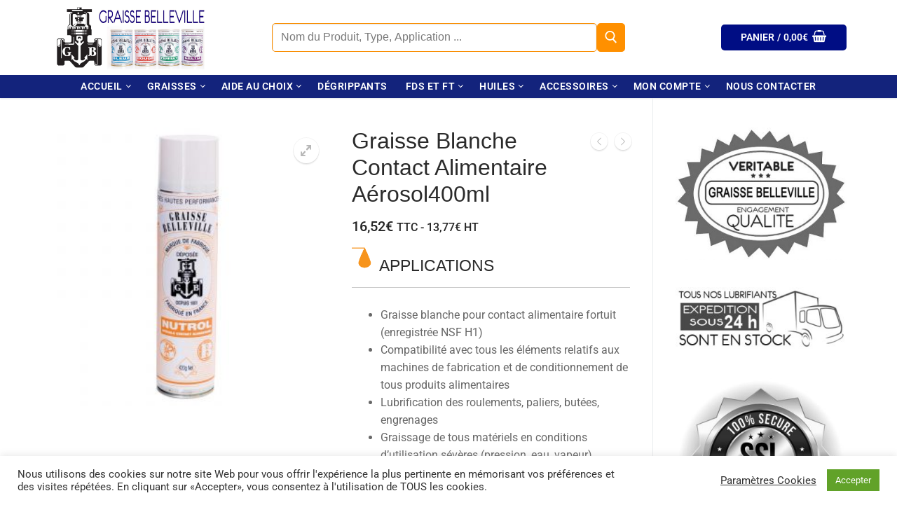

--- FILE ---
content_type: text/html; charset=UTF-8
request_url: https://graisse-belleville.com/produit/graisse-blanche-contact-alimentaire-aerosol400ml
body_size: 41102
content:
<!doctype html><html lang="fr-FR"><head><meta charset="UTF-8"><meta name="viewport" content="width=device-width, initial-scale=1, maximum-scale=10.0, user-scalable=yes"><link rel="profile" href="http://gmpg.org/xfn/11"><meta name='robots' content='index, follow, max-image-preview:large, max-snippet:-1, max-video-preview:-1' /><title>Graisse Blanche Contact Alimentaire Aérosol400ml - Graisse-Belleville</title><meta name="description" content="Graisse Blanche Contact Alimentaire Aérosol400ml - Extrême pression - EP2 - anti-usure - anti-rouille - Graisse-Belleville" /><link rel="canonical" href="https://graisse-belleville.com/produit/graisse-blanche-contact-alimentaire-aerosol400ml" /><meta property="og:locale" content="fr_FR" /><meta property="og:type" content="article" /><meta property="og:title" content="Graisse Blanche Contact Alimentaire Aérosol400ml - Graisse-Belleville" /><meta property="og:description" content="Graisse Blanche Contact Alimentaire Aérosol400ml - Extrême pression - EP2 - anti-usure - anti-rouille - Graisse-Belleville" /><meta property="og:url" content="https://graisse-belleville.com/produit/graisse-blanche-contact-alimentaire-aerosol400ml" /><meta property="og:site_name" content="Graisse-Belleville" /><meta property="article:modified_time" content="2025-02-12T16:47:22+00:00" /><meta property="og:image" content="https://graisse-belleville.com/wp-content/uploads/2021/04/NUTROL-400ML.jpg" /><meta property="og:image:width" content="1600" /><meta property="og:image:height" content="1600" /><meta property="og:image:type" content="image/jpeg" /><meta name="twitter:card" content="summary_large_image" /><meta name="twitter:label1" content="Durée de lecture estimée" /><meta name="twitter:data1" content="2 minutes" /><link rel='dns-prefetch' href='//static.addtoany.com' /><link rel='dns-prefetch' href='//www.googletagmanager.com' /><link rel="alternate" type="application/rss+xml" title="Graisse-Belleville &raquo; Flux" href="https://graisse-belleville.com/feed" /><link rel="alternate" type="application/rss+xml" title="Graisse-Belleville &raquo; Flux des commentaires" href="https://graisse-belleville.com/comments/feed" /><link rel="alternate" type="application/rss+xml" title="Graisse-Belleville &raquo; Graisse Blanche Contact Alimentaire Aérosol400ml Flux des commentaires" href="https://graisse-belleville.com/produit/graisse-blanche-contact-alimentaire-aerosol400ml/feed" /><link rel="alternate" title="oEmbed (JSON)" type="application/json+oembed" href="https://graisse-belleville.com/wp-json/oembed/1.0/embed?url=https%3A%2F%2Fgraisse-belleville.com%2Fproduit%2Fgraisse-blanche-contact-alimentaire-aerosol400ml" /><link rel="alternate" title="oEmbed (XML)" type="text/xml+oembed" href="https://graisse-belleville.com/wp-json/oembed/1.0/embed?url=https%3A%2F%2Fgraisse-belleville.com%2Fproduit%2Fgraisse-blanche-contact-alimentaire-aerosol400ml&#038;format=xml" /><style id='wp-img-auto-sizes-contain-inline-css' type='text/css'>img:is([sizes=auto i],[sizes^="auto," i]){contain-intrinsic-size:3000px 1500px}
/*# sourceURL=wp-img-auto-sizes-contain-inline-css */</style><style id='wp-emoji-styles-inline-css' type='text/css'>img.wp-smiley, img.emoji {
		display: inline !important;
		border: none !important;
		box-shadow: none !important;
		height: 1em !important;
		width: 1em !important;
		margin: 0 0.07em !important;
		vertical-align: -0.1em !important;
		background: none !important;
		padding: 0 !important;
	}
/*# sourceURL=wp-emoji-styles-inline-css */</style><style id='classic-theme-styles-inline-css' type='text/css'>/*! This file is auto-generated */
.wp-block-button__link{color:#fff;background-color:#32373c;border-radius:9999px;box-shadow:none;text-decoration:none;padding:calc(.667em + 2px) calc(1.333em + 2px);font-size:1.125em}.wp-block-file__button{background:#32373c;color:#fff;text-decoration:none}
/*# sourceURL=/wp-includes/css/classic-themes.min.css */</style><style id='global-styles-inline-css' type='text/css'>:root{--wp--preset--aspect-ratio--square: 1;--wp--preset--aspect-ratio--4-3: 4/3;--wp--preset--aspect-ratio--3-4: 3/4;--wp--preset--aspect-ratio--3-2: 3/2;--wp--preset--aspect-ratio--2-3: 2/3;--wp--preset--aspect-ratio--16-9: 16/9;--wp--preset--aspect-ratio--9-16: 9/16;--wp--preset--color--black: #000000;--wp--preset--color--cyan-bluish-gray: #abb8c3;--wp--preset--color--white: #ffffff;--wp--preset--color--pale-pink: #f78da7;--wp--preset--color--vivid-red: #cf2e2e;--wp--preset--color--luminous-vivid-orange: #ff6900;--wp--preset--color--luminous-vivid-amber: #fcb900;--wp--preset--color--light-green-cyan: #7bdcb5;--wp--preset--color--vivid-green-cyan: #00d084;--wp--preset--color--pale-cyan-blue: #8ed1fc;--wp--preset--color--vivid-cyan-blue: #0693e3;--wp--preset--color--vivid-purple: #9b51e0;--wp--preset--gradient--vivid-cyan-blue-to-vivid-purple: linear-gradient(135deg,rgb(6,147,227) 0%,rgb(155,81,224) 100%);--wp--preset--gradient--light-green-cyan-to-vivid-green-cyan: linear-gradient(135deg,rgb(122,220,180) 0%,rgb(0,208,130) 100%);--wp--preset--gradient--luminous-vivid-amber-to-luminous-vivid-orange: linear-gradient(135deg,rgb(252,185,0) 0%,rgb(255,105,0) 100%);--wp--preset--gradient--luminous-vivid-orange-to-vivid-red: linear-gradient(135deg,rgb(255,105,0) 0%,rgb(207,46,46) 100%);--wp--preset--gradient--very-light-gray-to-cyan-bluish-gray: linear-gradient(135deg,rgb(238,238,238) 0%,rgb(169,184,195) 100%);--wp--preset--gradient--cool-to-warm-spectrum: linear-gradient(135deg,rgb(74,234,220) 0%,rgb(151,120,209) 20%,rgb(207,42,186) 40%,rgb(238,44,130) 60%,rgb(251,105,98) 80%,rgb(254,248,76) 100%);--wp--preset--gradient--blush-light-purple: linear-gradient(135deg,rgb(255,206,236) 0%,rgb(152,150,240) 100%);--wp--preset--gradient--blush-bordeaux: linear-gradient(135deg,rgb(254,205,165) 0%,rgb(254,45,45) 50%,rgb(107,0,62) 100%);--wp--preset--gradient--luminous-dusk: linear-gradient(135deg,rgb(255,203,112) 0%,rgb(199,81,192) 50%,rgb(65,88,208) 100%);--wp--preset--gradient--pale-ocean: linear-gradient(135deg,rgb(255,245,203) 0%,rgb(182,227,212) 50%,rgb(51,167,181) 100%);--wp--preset--gradient--electric-grass: linear-gradient(135deg,rgb(202,248,128) 0%,rgb(113,206,126) 100%);--wp--preset--gradient--midnight: linear-gradient(135deg,rgb(2,3,129) 0%,rgb(40,116,252) 100%);--wp--preset--font-size--small: 13px;--wp--preset--font-size--medium: 20px;--wp--preset--font-size--large: 36px;--wp--preset--font-size--x-large: 42px;--wp--preset--spacing--20: 0.44rem;--wp--preset--spacing--30: 0.67rem;--wp--preset--spacing--40: 1rem;--wp--preset--spacing--50: 1.5rem;--wp--preset--spacing--60: 2.25rem;--wp--preset--spacing--70: 3.38rem;--wp--preset--spacing--80: 5.06rem;--wp--preset--shadow--natural: 6px 6px 9px rgba(0, 0, 0, 0.2);--wp--preset--shadow--deep: 12px 12px 50px rgba(0, 0, 0, 0.4);--wp--preset--shadow--sharp: 6px 6px 0px rgba(0, 0, 0, 0.2);--wp--preset--shadow--outlined: 6px 6px 0px -3px rgb(255, 255, 255), 6px 6px rgb(0, 0, 0);--wp--preset--shadow--crisp: 6px 6px 0px rgb(0, 0, 0);}:where(.is-layout-flex){gap: 0.5em;}:where(.is-layout-grid){gap: 0.5em;}body .is-layout-flex{display: flex;}.is-layout-flex{flex-wrap: wrap;align-items: center;}.is-layout-flex > :is(*, div){margin: 0;}body .is-layout-grid{display: grid;}.is-layout-grid > :is(*, div){margin: 0;}:where(.wp-block-columns.is-layout-flex){gap: 2em;}:where(.wp-block-columns.is-layout-grid){gap: 2em;}:where(.wp-block-post-template.is-layout-flex){gap: 1.25em;}:where(.wp-block-post-template.is-layout-grid){gap: 1.25em;}.has-black-color{color: var(--wp--preset--color--black) !important;}.has-cyan-bluish-gray-color{color: var(--wp--preset--color--cyan-bluish-gray) !important;}.has-white-color{color: var(--wp--preset--color--white) !important;}.has-pale-pink-color{color: var(--wp--preset--color--pale-pink) !important;}.has-vivid-red-color{color: var(--wp--preset--color--vivid-red) !important;}.has-luminous-vivid-orange-color{color: var(--wp--preset--color--luminous-vivid-orange) !important;}.has-luminous-vivid-amber-color{color: var(--wp--preset--color--luminous-vivid-amber) !important;}.has-light-green-cyan-color{color: var(--wp--preset--color--light-green-cyan) !important;}.has-vivid-green-cyan-color{color: var(--wp--preset--color--vivid-green-cyan) !important;}.has-pale-cyan-blue-color{color: var(--wp--preset--color--pale-cyan-blue) !important;}.has-vivid-cyan-blue-color{color: var(--wp--preset--color--vivid-cyan-blue) !important;}.has-vivid-purple-color{color: var(--wp--preset--color--vivid-purple) !important;}.has-black-background-color{background-color: var(--wp--preset--color--black) !important;}.has-cyan-bluish-gray-background-color{background-color: var(--wp--preset--color--cyan-bluish-gray) !important;}.has-white-background-color{background-color: var(--wp--preset--color--white) !important;}.has-pale-pink-background-color{background-color: var(--wp--preset--color--pale-pink) !important;}.has-vivid-red-background-color{background-color: var(--wp--preset--color--vivid-red) !important;}.has-luminous-vivid-orange-background-color{background-color: var(--wp--preset--color--luminous-vivid-orange) !important;}.has-luminous-vivid-amber-background-color{background-color: var(--wp--preset--color--luminous-vivid-amber) !important;}.has-light-green-cyan-background-color{background-color: var(--wp--preset--color--light-green-cyan) !important;}.has-vivid-green-cyan-background-color{background-color: var(--wp--preset--color--vivid-green-cyan) !important;}.has-pale-cyan-blue-background-color{background-color: var(--wp--preset--color--pale-cyan-blue) !important;}.has-vivid-cyan-blue-background-color{background-color: var(--wp--preset--color--vivid-cyan-blue) !important;}.has-vivid-purple-background-color{background-color: var(--wp--preset--color--vivid-purple) !important;}.has-black-border-color{border-color: var(--wp--preset--color--black) !important;}.has-cyan-bluish-gray-border-color{border-color: var(--wp--preset--color--cyan-bluish-gray) !important;}.has-white-border-color{border-color: var(--wp--preset--color--white) !important;}.has-pale-pink-border-color{border-color: var(--wp--preset--color--pale-pink) !important;}.has-vivid-red-border-color{border-color: var(--wp--preset--color--vivid-red) !important;}.has-luminous-vivid-orange-border-color{border-color: var(--wp--preset--color--luminous-vivid-orange) !important;}.has-luminous-vivid-amber-border-color{border-color: var(--wp--preset--color--luminous-vivid-amber) !important;}.has-light-green-cyan-border-color{border-color: var(--wp--preset--color--light-green-cyan) !important;}.has-vivid-green-cyan-border-color{border-color: var(--wp--preset--color--vivid-green-cyan) !important;}.has-pale-cyan-blue-border-color{border-color: var(--wp--preset--color--pale-cyan-blue) !important;}.has-vivid-cyan-blue-border-color{border-color: var(--wp--preset--color--vivid-cyan-blue) !important;}.has-vivid-purple-border-color{border-color: var(--wp--preset--color--vivid-purple) !important;}.has-vivid-cyan-blue-to-vivid-purple-gradient-background{background: var(--wp--preset--gradient--vivid-cyan-blue-to-vivid-purple) !important;}.has-light-green-cyan-to-vivid-green-cyan-gradient-background{background: var(--wp--preset--gradient--light-green-cyan-to-vivid-green-cyan) !important;}.has-luminous-vivid-amber-to-luminous-vivid-orange-gradient-background{background: var(--wp--preset--gradient--luminous-vivid-amber-to-luminous-vivid-orange) !important;}.has-luminous-vivid-orange-to-vivid-red-gradient-background{background: var(--wp--preset--gradient--luminous-vivid-orange-to-vivid-red) !important;}.has-very-light-gray-to-cyan-bluish-gray-gradient-background{background: var(--wp--preset--gradient--very-light-gray-to-cyan-bluish-gray) !important;}.has-cool-to-warm-spectrum-gradient-background{background: var(--wp--preset--gradient--cool-to-warm-spectrum) !important;}.has-blush-light-purple-gradient-background{background: var(--wp--preset--gradient--blush-light-purple) !important;}.has-blush-bordeaux-gradient-background{background: var(--wp--preset--gradient--blush-bordeaux) !important;}.has-luminous-dusk-gradient-background{background: var(--wp--preset--gradient--luminous-dusk) !important;}.has-pale-ocean-gradient-background{background: var(--wp--preset--gradient--pale-ocean) !important;}.has-electric-grass-gradient-background{background: var(--wp--preset--gradient--electric-grass) !important;}.has-midnight-gradient-background{background: var(--wp--preset--gradient--midnight) !important;}.has-small-font-size{font-size: var(--wp--preset--font-size--small) !important;}.has-medium-font-size{font-size: var(--wp--preset--font-size--medium) !important;}.has-large-font-size{font-size: var(--wp--preset--font-size--large) !important;}.has-x-large-font-size{font-size: var(--wp--preset--font-size--x-large) !important;}
:where(.wp-block-post-template.is-layout-flex){gap: 1.25em;}:where(.wp-block-post-template.is-layout-grid){gap: 1.25em;}
:where(.wp-block-term-template.is-layout-flex){gap: 1.25em;}:where(.wp-block-term-template.is-layout-grid){gap: 1.25em;}
:where(.wp-block-columns.is-layout-flex){gap: 2em;}:where(.wp-block-columns.is-layout-grid){gap: 2em;}
:root :where(.wp-block-pullquote){font-size: 1.5em;line-height: 1.6;}
/*# sourceURL=global-styles-inline-css */</style><link rel='stylesheet' id='cookie-law-info-css' href='https://graisse-belleville.com/wp-content/cache/autoptimize/autoptimize_single_20e8490fab0dcf7557a5c8b54494db6f.php?ver=3.3.9.1' type='text/css' media='all' /><link rel='stylesheet' id='cookie-law-info-gdpr-css' href='https://graisse-belleville.com/wp-content/cache/autoptimize/autoptimize_single_359aca8a88b2331aa34ac505acad9911.php?ver=3.3.9.1' type='text/css' media='all' /><link rel='stylesheet' id='wpdm-fonticon-css' href='https://graisse-belleville.com/wp-content/cache/autoptimize/autoptimize_single_7084a2f33f23abb903b3c402b260e666.php?ver=a3954fa6ea369111d540219369879794' type='text/css' media='all' /><link rel='stylesheet' id='wpdm-front-css' href='https://graisse-belleville.com/wp-content/plugins/download-manager/assets/css/front.min.css?ver=3.3.46' type='text/css' media='all' /><link rel='stylesheet' id='wpdm-front-dark-css' href='https://graisse-belleville.com/wp-content/plugins/download-manager/assets/css/front-dark.min.css?ver=3.3.46' type='text/css' media='all' /><link rel='stylesheet' id='photoswipe-css' href='https://graisse-belleville.com/wp-content/plugins/woocommerce/assets/css/photoswipe/photoswipe.min.css?ver=10.4.3' type='text/css' media='all' /><link rel='stylesheet' id='photoswipe-default-skin-css' href='https://graisse-belleville.com/wp-content/plugins/woocommerce/assets/css/photoswipe/default-skin/default-skin.min.css?ver=10.4.3' type='text/css' media='all' /><link rel='stylesheet' id='woocommerce-general-css' href='https://graisse-belleville.com/wp-content/themes/customify/assets/css/compatibility/woocommerce.min.css?ver=10.4.3' type='text/css' media='all' /><link rel='stylesheet' id='woocommerce-smallscreen-css' href='https://graisse-belleville.com/wp-content/themes/customify/assets/css/compatibility/woocommerce-smallscreen.min.css?ver=10.4.3' type='text/css' media='only screen and (max-width: 768px)' /><style id='woocommerce-inline-inline-css' type='text/css'>.woocommerce form .form-row .required { visibility: visible; }
/*# sourceURL=woocommerce-inline-inline-css */</style><link rel='stylesheet' id='pwb-styles-frontend-css' href='https://graisse-belleville.com/wp-content/cache/autoptimize/autoptimize_single_948a84da690ea4880246a305fa299fd7.php?ver=3.6.8' type='text/css' media='all' /><link rel='stylesheet' id='flexible-shipping-free-shipping-css' href='https://graisse-belleville.com/wp-content/cache/autoptimize/autoptimize_single_0897f36447762add323908ce82f10a39.php?ver=6.5.4.2' type='text/css' media='all' /><link rel='stylesheet' id='addtoany-css' href='https://graisse-belleville.com/wp-content/plugins/add-to-any/addtoany.min.css?ver=1.16' type='text/css' media='all' /><link rel='stylesheet' id='elementor-icons-css' href='https://graisse-belleville.com/wp-content/plugins/elementor/assets/lib/eicons/css/elementor-icons.min.css?ver=5.46.0' type='text/css' media='all' /><link rel='stylesheet' id='elementor-frontend-css' href='https://graisse-belleville.com/wp-content/plugins/elementor/assets/css/frontend.min.css?ver=3.34.2' type='text/css' media='all' /><link rel='stylesheet' id='elementor-post-783-css' href='https://graisse-belleville.com/wp-content/cache/autoptimize/autoptimize_single_2a9dfa18c7da8a65e3f6cd48dd35a238.php?ver=1769087440' type='text/css' media='all' /><link rel='stylesheet' id='font-awesome-5-all-css' href='https://graisse-belleville.com/wp-content/plugins/elementor/assets/lib/font-awesome/css/all.min.css?ver=4.11.65' type='text/css' media='all' /><link rel='stylesheet' id='font-awesome-4-shim-css' href='https://graisse-belleville.com/wp-content/plugins/elementor/assets/lib/font-awesome/css/v4-shims.min.css?ver=3.34.2' type='text/css' media='all' /><link rel='stylesheet' id='widget-spacer-css' href='https://graisse-belleville.com/wp-content/plugins/elementor/assets/css/widget-spacer.min.css?ver=3.34.2' type='text/css' media='all' /><link rel='stylesheet' id='widget-image-css' href='https://graisse-belleville.com/wp-content/plugins/elementor/assets/css/widget-image.min.css?ver=3.34.2' type='text/css' media='all' /><link rel='stylesheet' id='elementor-post-2187-css' href='https://graisse-belleville.com/wp-content/cache/autoptimize/autoptimize_single_ac65f6cd0ab74fec4d9b8d9272ded671.php?ver=1769097070' type='text/css' media='all' /><link rel='stylesheet' id='font-awesome-css' href='https://graisse-belleville.com/wp-content/plugins/elementor/assets/lib/font-awesome/css/font-awesome.min.css?ver=4.7.0' type='text/css' media='all' /><link rel='stylesheet' id='customify-style-css' href='https://graisse-belleville.com/wp-content/themes/customify/style.min.css?ver=0.4.13' type='text/css' media='all' /><style id='customify-style-inline-css' type='text/css'>.customify-container, .layout-contained, .site-framed .site, .site-boxed .site { max-width: 1200px; } .main-layout-content .entry-content > .alignwide { width: calc( 1200px - 4em ); max-width: 100vw;  }.header-top .header--row-inner,body:not(.fl-builder-edit) .button,body:not(.fl-builder-edit) button:not(.menu-mobile-toggle, .components-button, .customize-partial-edit-shortcut-button),body:not(.fl-builder-edit) input[type="button"]:not(.ed_button),button.button,input[type="button"]:not(.ed_button, .components-button, .customize-partial-edit-shortcut-button),input[type="reset"]:not(.components-button, .customize-partial-edit-shortcut-button),input[type="submit"]:not(.components-button, .customize-partial-edit-shortcut-button),.pagination .nav-links > *:hover,.pagination .nav-links span,.nav-menu-desktop.style-full-height .primary-menu-ul > li.current-menu-item > a,.nav-menu-desktop.style-full-height .primary-menu-ul > li.current-menu-ancestor > a,.nav-menu-desktop.style-full-height .primary-menu-ul > li > a:hover,.posts-layout .readmore-button:hover{    background-color: #235787;}.posts-layout .readmore-button {color: #235787;}.pagination .nav-links > *:hover,.pagination .nav-links span,.entry-single .tags-links a:hover,.entry-single .cat-links a:hover,.posts-layout .readmore-button,.posts-layout .readmore-button:hover{    border-color: #235787;}                 .wc-svg-btn.active,        .woocommerce-tabs.wc-tabs-horizontal ul.tabs li.active,        #review_form {            border-color: #235787;        }                .wc-svg-btn.active,        .wc-single-tabs ul.tabs li.active a,        .wc-single-tabs .tab-section.active .tab-section-heading a {            color: #235787;        }.customify-builder-btn{    background-color: #c3512f;}                 .add_to_cart_button        {            background-color: #c3512f;        }body{    color: #686868;}abbr, acronym {    border-bottom-color: #686868;}a:hover,a:focus,.link-meta:hover, .link-meta a:hover{    color: #000000;}h2 + h3,.comments-area h2 + .comments-title,.h2 + h3,.comments-area .h2 + .comments-title,.page-breadcrumb {    border-top-color: #eaecee;}blockquote,.site-content .widget-area .menu li.current-menu-item > a:before{    border-left-color: #eaecee;}@media screen and (min-width: 64em) {    .comment-list .children li.comment {        border-left-color: #eaecee;    }    .comment-list .children li.comment:after {        background-color: #eaecee;    }}.page-titlebar, .page-breadcrumb,.posts-layout .entry-inner {    border-bottom-color: #eaecee;}.header-search-form .search-field,.entry-content .page-links a,.header-search-modal,.pagination .nav-links > *,.entry-footer .tags-links a, .entry-footer .cat-links a,.search .content-area article,.site-content .widget-area .menu li.current-menu-item > a,.posts-layout .entry-inner,.post-navigation .nav-links,article.comment .comment-meta,.widget-area .widget_pages li a, .widget-area .widget_categories li a, .widget-area .widget_archive li a, .widget-area .widget_meta li a, .widget-area .widget_nav_menu li a, .widget-area .widget_product_categories li a, .widget-area .widget_recent_entries li a, .widget-area .widget_rss li a,.widget-area .widget_recent_comments li{    border-color: #eaecee;}.header-search-modal::before {    border-top-color: #eaecee;    border-left-color: #eaecee;}@media screen and (min-width: 48em) {    .content-sidebar.sidebar_vertical_border .content-area {        border-right-color: #eaecee;    }    .sidebar-content.sidebar_vertical_border .content-area {        border-left-color: #eaecee;    }    .sidebar-sidebar-content.sidebar_vertical_border .sidebar-primary {        border-right-color: #eaecee;    }    .sidebar-sidebar-content.sidebar_vertical_border .sidebar-secondary {        border-right-color: #eaecee;    }    .content-sidebar-sidebar.sidebar_vertical_border .sidebar-primary {        border-left-color: #eaecee;    }    .content-sidebar-sidebar.sidebar_vertical_border .sidebar-secondary {        border-left-color: #eaecee;    }    .sidebar-content-sidebar.sidebar_vertical_border .content-area {        border-left-color: #eaecee;        border-right-color: #eaecee;    }    .sidebar-content-sidebar.sidebar_vertical_border .content-area {        border-left-color: #eaecee;        border-right-color: #eaecee;    }}.widget_price_filter .price_slider_wrapper .ui-widget-content {    background-color: #eaecee;}.product_list_widget li,#reviews #comments ol.commentlist li .comment-text,.woocommerce-tabs.wc-tabs-vertical .wc-tabs li,.product_meta > span,.woocommerce-tabs.wc-tabs-horizontal ul.tabs,.woocommerce-tabs.wc-tabs-vertical .wc-tabs li:first-child {            border-color: #eaecee;        }article.comment .comment-post-author {background: #6d6d6d;}.pagination .nav-links > *,.link-meta,.link-meta a,.color-meta,.entry-single .tags-links:before,.entry-single .cats-links:before{    color: #6d6d6d;}.widget_price_filter .ui-slider .ui-slider-handle {    border-color: #6d6d6d;}.wc-product-inner .wc-product__category a {    color: #6d6d6d;}.widget_price_filter .ui-slider .ui-slider-range,.widget_price_filter .price_slider_amount .button {            background-color: #6d6d6d;        }.site-content .widget-title { color: #444444;}body {letter-spacing: 0px;}h1, h2, h3, h4, h5, h6, .h1, .h2, .h3, .h4, .h5, .h6 {font-family: "Arial";}#page-cover {background-image: url("https://graisse-belleville.com/wp-content/themes/customify/assets/images/default-cover.jpg");}.header--row:not(.header--transparent).header-top .header--row-inner  {background-color: #ffffff;} .header--row:not(.header--transparent).header-main .header--row-inner  {background-color: #13237c;} .header--row:not(.header--transparent).header-bottom .header--row-inner  {background-color: #ffffff;} .sub-menu .li-duplicator {display:none !important;}.builder-header-html-item.item--html p, .builder-header-html-item.item--html {font-weight: bold;letter-spacing: 0px;}.header-search_icon-item .header-search-modal  {border-style: solid;} .header-search_icon-item .search-field  {border-style: solid;} .header-search_box-item .search-form-fields,.header-search_box-item .search-form-fields input.search-field::placeholder,.dark-mode .header-search_box-item .search-form-fields .search-field,.dark-mode .header-search_box-item .search-form-fields .search-field::placeholder,.woo_bootster_search .dark-mode .header-search_box-item .header-search-form .search-form-fields input.search-field,.woo_bootster_search .dark-mode .header-search_box-item .header-search-form .search-form-fields input.search-field::placeholder,.woo_bootster_search .dark-mode .header-search_box-item .header-search-form .search-form-fields .search_product_cats  {color: #7a7a7a; text-decoration-color: #7a7a7a;} .dark-mode .header-search_box-item .search-form-fields, .header-search_box-item .search-form-fields  {border-style: solid;border-color: #f98d00;border-top-left-radius: 5px;border-top-right-radius: 5px;border-bottom-right-radius: 5px;border-bottom-left-radius: 5px;} .dark-mode .header-search_box-item .header-search-form button.search-submit  {color: #ffffff; text-decoration-color: #ffffff;} .header-search_box-item .header-search-form button.search-submit  {background-color: #ff9000;border-style: none;border-top-left-radius: 5px;border-top-right-radius: 5px;border-bottom-right-radius: 5px;border-bottom-left-radius: 5px;} .builder-item--primary-menu .nav-icon-angle { width: 5px; height: 5px; }.builder-item--primary-menu .nav-menu-desktop .primary-menu-ul > li > a  {color: #ffffff; text-decoration-color: #ffffff;background-color: #13237c;} .header--row:not(.header--transparent) .builder-item--primary-menu .nav-menu-desktop .primary-menu-ul > li > a:hover, .header--row:not(.header--transparent) .builder-item--primary-menu .nav-menu-desktop .primary-menu-ul > li.current-menu-item > a, .header--row:not(.header--transparent) .builder-item--primary-menu .nav-menu-desktop .primary-menu-ul > li.current-menu-ancestor > a, .header--row:not(.header--transparent) .builder-item--primary-menu .nav-menu-desktop .primary-menu-ul > li.current-menu-parent > a  {color: #78a2cc; text-decoration-color: #78a2cc;background-color: #13237c;border-top-width: 0px;border-right-width: 0px;border-bottom-width: 0px;border-left-width: 0px;border-top-left-radius: 0px;border-top-right-radius: 0px;border-bottom-right-radius: 0px;border-bottom-left-radius: 0px;} .builder-item--primary-menu .nav-menu-desktop .primary-menu-ul > li > a,.builder-item-sidebar .primary-menu-sidebar .primary-menu-ul > li > a {line-height: 9px;letter-spacing: 0.5px;}a.item--button  {color: #ffffff; text-decoration-color: #ffffff;background-color: #d66300;} .builder-header-wc_cart-item .cart-item-link  {color: #ffffff; text-decoration-color: #ffffff;background-color: #000d84;border-style: solid;border-top-width: 0px;border-right-width: 0px;border-bottom-width: 0px;border-left-width: 0px;border-top-left-radius: 5px;border-top-right-radius: 5px;border-bottom-right-radius: 5px;border-bottom-left-radius: 5px;} .builder-header-wc_cart-item:hover .cart-item-link  {color: #ffffff; text-decoration-color: #ffffff;} .builder-header-wc_cart-item .cart-item-link .cart-icon i  {color: #ffffff; text-decoration-color: #ffffff;} #cb-row--footer-main .footer--row-inner {background-color: #001f7c}#cb-row--footer-bottom .footer--row-inner {background-color: #ffffff}.site-content .content-area  {background-color: #FFFFFF;} .woocommerce-Reviews-title {display: none;}.woocommerce .button.add_to_cart_button, .woocommerce .button.alt,.woocommerce .button.added_to_cart, .woocommerce .button.checkout, .woocommerce .button.product_type_variable,.item--wc_cart .cart-icon .cart-qty .customify-wc-total-qty{    background-color: #030176;}.comment-form-rating a, .star-rating,.comment-form-rating a:hover, .comment-form-rating a:focus, .star-rating:hover, .star-rating:focus{    color: #f28c18;}span.onsale{    background-color: #77a464;}/* CSS for desktop */#page-cover .page-cover-inner {min-height: 300px;}.header--row.header-top .customify-grid, .header--row.header-top .style-full-height .primary-menu-ul > li > a {min-height: 28px;}.header--row.header-main .customify-grid, .header--row.header-main .style-full-height .primary-menu-ul > li > a {min-height: 28px;}.header--row.header-bottom .customify-grid, .header--row.header-bottom .style-full-height .primary-menu-ul > li > a {min-height: 20px;}.site-header .site-branding img { max-width: 228px; } .site-header .cb-row--mobile .site-branding img { width: 228px; }.header--row .builder-first--nav-icon {text-align: right;}.header-search_icon-item .search-submit {margin-left: -40px;}.header-search_box-item .search-form-fields {width: 464px;}.header-search_box-item .search-submit{margin-left: 0px;} .header-search_box-item .woo_bootster_search .search-submit{margin-left: 0px;} .header-search_box-item .header-search-form button.search-submit{margin-left:0px;}.header--row .builder-item--primary-menu, .builder-item.builder-item--group .item--inner.builder-item--primary-menu {margin-right: 0px;margin-left: 0px;}.header--row .builder-first--primary-menu {text-align: right;}.builder-header-wc_cart-item .cart-item-link  {padding-top: 7px;padding-right: 28px;padding-bottom: 7px;padding-left: 28px;} .builder-header-wc_cart-item  .cart-dropdown-box {width: 328px;}.woocommerce-listing.wc-list-view .product.customify-col:not(.product-category) .wc-product-inner .wc-product-media { flex-basis: 15%; } .woocommerce-listing.wc-list-view .product.customify-col:not(.product-category) .wc-product-inner .wc-product-contents{ flex-basis: calc(100% - 15%); }.wc-grid-view .wc-product-contents {text-align: center;}.wc-list-view .wc-product-contents {text-align: left;}/* CSS for tablet */@media screen and (max-width: 1024px) { #page-cover .page-cover-inner {min-height: 250px;}.header--row .builder-first--nav-icon {text-align: right;}.header-search_icon-item .search-submit {margin-left: -40px;}.header-search_box-item .search-submit{margin-left: -40px;} .header-search_box-item .woo_bootster_search .search-submit{margin-left: -40px;} .header-search_box-item .header-search-form button.search-submit{margin-left:-40px;} }/* CSS for mobile */@media screen and (max-width: 568px) { #page-cover .page-cover-inner {min-height: 200px;}.header--row.header-top .customify-grid, .header--row.header-top .style-full-height .primary-menu-ul > li > a {min-height: 33px;}.header--row .builder-first--nav-icon {text-align: right;}.header-search_icon-item .search-submit {margin-left: -40px;}.header-search_box-item .search-submit{margin-left: -40px;} .header-search_box-item .woo_bootster_search .search-submit{margin-left: -40px;} .header-search_box-item .header-search-form button.search-submit{margin-left:-40px;} }
/*# sourceURL=customify-style-inline-css */</style><link rel='stylesheet' id='eael-general-css' href='https://graisse-belleville.com/wp-content/plugins/essential-addons-for-elementor-lite/assets/front-end/css/view/general.min.css?ver=6.5.8' type='text/css' media='all' /><link rel='stylesheet' id='elementor-gf-local-roboto-css' href='https://graisse-belleville.com/wp-content/cache/autoptimize/autoptimize_single_7ebf1895c0658c5997cb9b4b0dd13217.php?ver=1742381359' type='text/css' media='all' /><link rel='stylesheet' id='elementor-gf-local-robotoslab-css' href='https://graisse-belleville.com/wp-content/cache/autoptimize/autoptimize_single_6dd1e2d0f19b7d9748ebd5f3c838a9d4.php?ver=1742381372' type='text/css' media='all' /> <script defer id="addtoany-core-js-before" src="[data-uri]"></script> <script type="text/javascript" defer src="https://static.addtoany.com/menu/page.js" id="addtoany-core-js"></script> <script type="text/javascript" src="https://graisse-belleville.com/wp-includes/js/jquery/jquery.min.js?ver=3.7.1" id="jquery-core-js"></script> <script defer type="text/javascript" src="https://graisse-belleville.com/wp-includes/js/jquery/jquery-migrate.min.js?ver=3.4.1" id="jquery-migrate-js"></script> <script type="text/javascript" defer src="https://graisse-belleville.com/wp-content/plugins/add-to-any/addtoany.min.js?ver=1.1" id="addtoany-jquery-js"></script> <script defer id="cookie-law-info-js-extra" src="[data-uri]"></script> <script defer type="text/javascript" src="https://graisse-belleville.com/wp-content/cache/autoptimize/autoptimize_single_c5592a6fda4d0b779f56db2d5ddac010.php?ver=3.3.9.1" id="cookie-law-info-js"></script> <script defer type="text/javascript" src="https://graisse-belleville.com/wp-content/plugins/download-manager/assets/js/wpdm.min.js?ver=a3954fa6ea369111d540219369879794" id="wpdm-frontend-js-js"></script> <script defer id="wpdm-frontjs-js-extra" src="[data-uri]"></script> <script defer type="text/javascript" src="https://graisse-belleville.com/wp-content/plugins/download-manager/assets/js/front.min.js?ver=3.3.46" id="wpdm-frontjs-js"></script> <script defer type="text/javascript" src="https://graisse-belleville.com/wp-content/plugins/sticky-menu-or-anything-on-scroll/assets/js/jq-sticky-anything.min.js?ver=2.1.1" id="stickyAnythingLib-js"></script> <script type="text/javascript" src="https://graisse-belleville.com/wp-content/plugins/woocommerce/assets/js/jquery-blockui/jquery.blockUI.min.js?ver=2.7.0-wc.10.4.3" id="wc-jquery-blockui-js" defer="defer" data-wp-strategy="defer"></script> <script defer id="wc-add-to-cart-js-extra" src="[data-uri]"></script> <script type="text/javascript" src="https://graisse-belleville.com/wp-content/plugins/woocommerce/assets/js/frontend/add-to-cart.min.js?ver=10.4.3" id="wc-add-to-cart-js" defer="defer" data-wp-strategy="defer"></script> <script type="text/javascript" src="https://graisse-belleville.com/wp-content/plugins/woocommerce/assets/js/zoom/jquery.zoom.min.js?ver=1.7.21-wc.10.4.3" id="wc-zoom-js" defer="defer" data-wp-strategy="defer"></script> <script type="text/javascript" src="https://graisse-belleville.com/wp-content/plugins/woocommerce/assets/js/flexslider/jquery.flexslider.min.js?ver=2.7.2-wc.10.4.3" id="wc-flexslider-js" defer="defer" data-wp-strategy="defer"></script> <script type="text/javascript" src="https://graisse-belleville.com/wp-content/plugins/woocommerce/assets/js/photoswipe/photoswipe.min.js?ver=4.1.1-wc.10.4.3" id="wc-photoswipe-js" defer="defer" data-wp-strategy="defer"></script> <script type="text/javascript" src="https://graisse-belleville.com/wp-content/plugins/woocommerce/assets/js/photoswipe/photoswipe-ui-default.min.js?ver=4.1.1-wc.10.4.3" id="wc-photoswipe-ui-default-js" defer="defer" data-wp-strategy="defer"></script> <script defer id="wc-single-product-js-extra" src="[data-uri]"></script> <script type="text/javascript" src="https://graisse-belleville.com/wp-content/plugins/woocommerce/assets/js/frontend/single-product.min.js?ver=10.4.3" id="wc-single-product-js" defer="defer" data-wp-strategy="defer"></script> <script type="text/javascript" src="https://graisse-belleville.com/wp-content/plugins/woocommerce/assets/js/js-cookie/js.cookie.min.js?ver=2.1.4-wc.10.4.3" id="wc-js-cookie-js" defer="defer" data-wp-strategy="defer"></script> <script defer id="woocommerce-js-extra" src="[data-uri]"></script> <script type="text/javascript" src="https://graisse-belleville.com/wp-content/plugins/woocommerce/assets/js/frontend/woocommerce.min.js?ver=10.4.3" id="woocommerce-js" defer="defer" data-wp-strategy="defer"></script> 
 <script defer type="text/javascript" src="https://www.googletagmanager.com/gtag/js?id=G-QD0FG3V4W8" id="google_gtagjs-js"></script> <script defer id="google_gtagjs-js-after" src="[data-uri]"></script> <script defer type="text/javascript" src="https://graisse-belleville.com/wp-content/plugins/elementor/assets/lib/font-awesome/js/v4-shims.min.js?ver=3.34.2" id="font-awesome-4-shim-js"></script> <link rel="https://api.w.org/" href="https://graisse-belleville.com/wp-json/" /><link rel="alternate" title="JSON" type="application/json" href="https://graisse-belleville.com/wp-json/wp/v2/product/2187" /><link rel="EditURI" type="application/rsd+xml" title="RSD" href="https://graisse-belleville.com/xmlrpc.php?rsd" /><link rel='shortlink' href='https://graisse-belleville.com/?p=2187' /><meta name="generator" content="Site Kit by Google 1.170.0" /><style id="mystickymenu" type="text/css">#mysticky-nav { width:100%; position: static; height: auto !important; }#mysticky-nav.wrapfixed { position:fixed; left: 0px; margin-top:0px;  z-index: 99990; -webkit-transition: 0.3s; -moz-transition: 0.3s; -o-transition: 0.3s; transition: 0.3s; -ms-filter:"progid:DXImageTransform.Microsoft.Alpha(Opacity=90)"; filter: alpha(opacity=90); opacity:0.9; background-color: #f7f5e7;}#mysticky-nav.wrapfixed .myfixed{ background-color: #f7f5e7; position: relative;top: auto;left: auto;right: auto;}#mysticky-nav .myfixed { margin:0 auto; float:none; border:0px; background:none; max-width:100%; }</style><style type="text/css"></style><noscript><style>.woocommerce-product-gallery{ opacity: 1 !important; }</style></noscript><meta name="generator" content="Elementor 3.34.2; features: additional_custom_breakpoints; settings: css_print_method-external, google_font-enabled, font_display-auto"><style type="text/css">.recentcomments a{display:inline !important;padding:0 !important;margin:0 !important;}</style><style>.e-con.e-parent:nth-of-type(n+4):not(.e-lazyloaded):not(.e-no-lazyload),
				.e-con.e-parent:nth-of-type(n+4):not(.e-lazyloaded):not(.e-no-lazyload) * {
					background-image: none !important;
				}
				@media screen and (max-height: 1024px) {
					.e-con.e-parent:nth-of-type(n+3):not(.e-lazyloaded):not(.e-no-lazyload),
					.e-con.e-parent:nth-of-type(n+3):not(.e-lazyloaded):not(.e-no-lazyload) * {
						background-image: none !important;
					}
				}
				@media screen and (max-height: 640px) {
					.e-con.e-parent:nth-of-type(n+2):not(.e-lazyloaded):not(.e-no-lazyload),
					.e-con.e-parent:nth-of-type(n+2):not(.e-lazyloaded):not(.e-no-lazyload) * {
						background-image: none !important;
					}
				}</style><meta name="generator" content="WordPress Download Manager 3.3.46" /><style>/* WPDM Link Template Styles */</style><style>:root {
                --color-primary: #4a8eff;
                --color-primary-rgb: 74, 142, 255;
                --color-primary-hover: #5998ff;
                --color-primary-active: #3281ff;
                --clr-sec: #6c757d;
                --clr-sec-rgb: 108, 117, 125;
                --clr-sec-hover: #6c757d;
                --clr-sec-active: #6c757d;
                --color-secondary: #6c757d;
                --color-secondary-rgb: 108, 117, 125;
                --color-secondary-hover: #6c757d;
                --color-secondary-active: #6c757d;
                --color-success: #018e11;
                --color-success-rgb: 1, 142, 17;
                --color-success-hover: #0aad01;
                --color-success-active: #0c8c01;
                --color-info: #2CA8FF;
                --color-info-rgb: 44, 168, 255;
                --color-info-hover: #2CA8FF;
                --color-info-active: #2CA8FF;
                --color-warning: #FFB236;
                --color-warning-rgb: 255, 178, 54;
                --color-warning-hover: #FFB236;
                --color-warning-active: #FFB236;
                --color-danger: #ff5062;
                --color-danger-rgb: 255, 80, 98;
                --color-danger-hover: #ff5062;
                --color-danger-active: #ff5062;
                --color-green: #30b570;
                --color-blue: #0073ff;
                --color-purple: #8557D3;
                --color-red: #ff5062;
                --color-muted: rgba(69, 89, 122, 0.6);
                --wpdm-font: "Sen", -apple-system, BlinkMacSystemFont, "Segoe UI", Roboto, Helvetica, Arial, sans-serif, "Apple Color Emoji", "Segoe UI Emoji", "Segoe UI Symbol";
            }

            .wpdm-download-link.btn.btn-primary {
                border-radius: 4px;
            }</style></head><body class="wp-singular product-template-default single single-product postid-2187 wp-custom-logo wp-theme-customify theme-customify woocommerce woocommerce-page woocommerce-no-js content-sidebar main-layout-content-sidebar sidebar_vertical_border site-full-width menu_sidebar_slide_left later-wc-version elementor-default elementor-kit-783 elementor-page elementor-page-2187"><div id="page" class="site box-shadow"> <a class="skip-link screen-reader-text" href="#site-content">Aller au contenu</a> <a class="close is-size-medium  close-panel close-sidebar-panel" href="#"> <span class="hamburger hamburger--squeeze is-active"> <span class="hamburger-box"> <span class="hamburger-inner"><span class="screen-reader-text">Menu</span></span> </span> </span> <span class="screen-reader-text">Fermer</span> </a><header id="masthead" class="site-header header-v2"><div id="masthead-inner" class="site-header-inner"><div  class="header-top header--row layout-full-contained"  id="cb-row--header-top"  data-row-id="top"  data-show-on="desktop"><div class="header--row-inner header-top-inner dark-mode"><div class="customify-container"><div class="customify-grid  cb-row--desktop hide-on-mobile hide-on-tablet customify-grid-middle"><div class="row-v2 row-v2-top full-cols"><div class="col-v2 col-v2-left"><div class="item--inner builder-item--logo" data-section="title_tagline" data-item-id="logo" ><div class="site-branding logo-top"> <a href="https://graisse-belleville.com/" class="logo-link" rel="home" > <img class="site-img-logo" src="https://graisse-belleville.com/wp-content/uploads/2021/04/cropped-LOGO-Graisse-Belleville.jpg" alt="Graisse-Belleville"> </a></div></div></div><div class="col-v2 col-v2-center"><div class="item--inner builder-item--search_box" data-section="search_box" data-item-id="search_box" ><div class="header-search_box-item item--search_box"><form role="search" class="header-search-form " action="https://graisse-belleville.com/"><div class="search-form-fields"> <span class="screen-reader-text">Rechercher :</span> <input type="search" class="search-field" placeholder="Nom du Produit, Type, Application ..." value="" name="s" title="Rechercher :" /></div> <button type="submit" class="search-submit" aria-label="Submit Search"> <svg aria-hidden="true" focusable="false" role="presentation" xmlns="http://www.w3.org/2000/svg" width="20" height="21" viewBox="0 0 20 21"> <path fill="currentColor" fill-rule="evenodd" d="M12.514 14.906a8.264 8.264 0 0 1-4.322 1.21C3.668 16.116 0 12.513 0 8.07 0 3.626 3.668.023 8.192.023c4.525 0 8.193 3.603 8.193 8.047 0 2.033-.769 3.89-2.035 5.307l4.999 5.552-1.775 1.597-5.06-5.62zm-4.322-.843c3.37 0 6.102-2.684 6.102-5.993 0-3.31-2.732-5.994-6.102-5.994S2.09 4.76 2.09 8.07c0 3.31 2.732 5.993 6.102 5.993z"></path> </svg> </button></form></div></div></div><div class="col-v2 col-v2-right"><div class="item--inner builder-item--wc_cart" data-section="wc_cart" data-item-id="wc_cart" ><div class="d-align-right builder-header-wc_cart-item item--wc_cart"><a href="https://graisse-belleville.com/panier" class="cart-item-link text-uppercase text-small link-meta"><span class="cart-text cart-label wc-cart-mobile-hide wc-cart-tablet-show wc-cart-desktop-show">Panier</span><span class="cart-sep cart-label wc-cart-mobile-hide wc-cart-tablet-show wc-cart-desktop-show">/</span><span class="cart-subtotal cart-label wc-cart-mobile-hide wc-cart-tablet-show wc-cart-desktop-show"><span class="customify-wc-sub-total"><span class="woocommerce-Price-amount amount"><bdi>0,00<span class="woocommerce-Price-currencySymbol">&euro;</span></bdi></span></span></span><span class="cart-icon"><i class="fa fa-shopping-basket"></i> <span class="cart-qty"><span class="customify-wc-total-qty hide-qty">0</span></span></span></a><div class="cart-dropdown-box widget-area"><div class="widget woocommerce widget_shopping_cart"><h2 class="widgettitle">Panier</h2><div class="widget_shopping_cart_content"></div></div></div></div></div></div></div></div></div></div></div><div  class="header-main header--row layout-full-contained"  id="cb-row--header-main"  data-row-id="main"  data-show-on="desktop mobile"><div class="header--row-inner header-main-inner light-mode"><div class="customify-container"><div class="customify-grid  cb-row--desktop hide-on-mobile hide-on-tablet customify-grid-middle"><div class="row-v2 row-v2-main no-left no-right"><div class="col-v2 col-v2-left"></div><div class="col-v2 col-v2-center"><div class="item--inner builder-item--primary-menu has_menu" data-section="header_menu_primary" data-item-id="primary-menu" ><nav  id="site-navigation-main-desktop" class="site-navigation primary-menu primary-menu-main nav-menu-desktop primary-menu-desktop style-full-height"><ul id="menu-menu-1" class="primary-menu-ul menu nav-menu"><li id="menu-item--main-desktop-731" class="menu-item menu-item-type-post_type menu-item-object-page menu-item-home menu-item-has-children menu-item-731"><a href="https://graisse-belleville.com/"><span class="link-before">Accueil<span class="nav-icon-angle">&nbsp;</span></span></a><ul class="sub-menu sub-lv-0"><li id="menu-item--main-desktop-3095" class="menu-item menu-item-type-custom menu-item-object-custom menu-item-3095"><a href="https://graisse-belleville.com/marque/graisse-belleville"><span class="link-before">Graisse Belleville</span></a></li><li id="menu-item--main-desktop-3097" class="menu-item menu-item-type-custom menu-item-object-custom menu-item-3097"><a href="https://graisse-belleville.com/marque/total"><span class="link-before">Total</span></a></li><li id="menu-item--main-desktop-3094" class="menu-item menu-item-type-custom menu-item-object-custom menu-item-3094"><a href="https://graisse-belleville.com/marque/areca"><span class="link-before">Areca</span></a></li><li id="menu-item--main-desktop-3096" class="menu-item menu-item-type-custom menu-item-object-custom menu-item-3096"><a href="https://graisse-belleville.com/marque/silverline"><span class="link-before">Silverline</span></a></li></ul></li><li id="menu-item--main-desktop-648" class="menu-item menu-item-type-custom menu-item-object-custom menu-item-has-children menu-item-648"><a href="https://graisse-belleville.com/categorie-produit/graisses-mecaniques"><span class="link-before">Graisses<span class="nav-icon-angle">&nbsp;</span></span></a><ul class="sub-menu sub-lv-0"><li id="menu-item--main-desktop-715" class="menu-item menu-item-type-custom menu-item-object-custom menu-item-715"><a href="https://graisse-belleville.com/categorie-produit/graisses-mecaniques/graisse-etancheite-ultra-haute-temperature"><span class="link-before">Graisse Graphite Etanchéité</span></a></li><li id="menu-item--main-desktop-716" class="menu-item menu-item-type-custom menu-item-object-custom menu-item-716"><a href="https://graisse-belleville.com/categorie-produit/graisses-mecaniques/graisse-graphitee-friction-mecanique"><span class="link-before">Graisse Graphite Friction</span></a></li><li id="menu-item--main-desktop-717" class="menu-item menu-item-type-custom menu-item-object-custom menu-item-717"><a href="https://graisse-belleville.com/categorie-produit/graisses-mecaniques/graisse-multiservices"><span class="link-before">Graisse Multi-Services</span></a></li><li id="menu-item--main-desktop-722" class="menu-item menu-item-type-custom menu-item-object-custom menu-item-722"><a href="https://graisse-belleville.com/categorie-produit/graisses-mecaniques/graisse-contact-alimentaire"><span class="link-before">Graisse Contact Alimentaire</span></a></li><li id="menu-item--main-desktop-718" class="menu-item menu-item-type-custom menu-item-object-custom menu-item-718"><a href="https://graisse-belleville.com/categorie-produit/graisses-mecaniques/graisse-roulements"><span class="link-before">Graisse Spéciale Roulements</span></a></li><li id="menu-item--main-desktop-727" class="menu-item menu-item-type-custom menu-item-object-custom menu-item-727"><a href="https://graisse-belleville.com/categorie-produit/graisses-mecaniques/graisse-bisulfure-de-molybdene"><span class="link-before">Graisse MOS2</span></a></li><li id="menu-item--main-desktop-728" class="menu-item menu-item-type-custom menu-item-object-custom menu-item-728"><a href="https://graisse-belleville.com/categorie-produit/graisses-mecaniques/graisse-au-cuivre"><span class="link-before">Graisse au Cuivre</span></a></li><li id="menu-item--main-desktop-729" class="menu-item menu-item-type-custom menu-item-object-custom menu-item-729"><a href="https://graisse-belleville.com/categorie-produit/graisses-mecaniques/graisse-aluminium"><span class="link-before">Graisse Aluminium</span></a></li><li id="menu-item--main-desktop-724" class="menu-item menu-item-type-custom menu-item-object-custom menu-item-724"><a href="https://graisse-belleville.com/categorie-produit/graisses-mecaniques/graisse-synthetique"><span class="link-before">Graisse Synthétique</span></a></li><li id="menu-item--main-desktop-725" class="menu-item menu-item-type-custom menu-item-object-custom menu-item-725"><a href="https://graisse-belleville.com/categorie-produit/graisses-mecaniques/graisse-silicone"><span class="link-before">Graisse Silicone</span></a></li><li id="menu-item--main-desktop-723" class="menu-item menu-item-type-custom menu-item-object-custom menu-item-723"><a href="https://graisse-belleville.com/categorie-produit/graisses-mecaniques/graisse-cosses-de-batterie"><span class="link-before">Graisse Anti-Sulfates</span></a></li><li id="menu-item--main-desktop-726" class="menu-item menu-item-type-custom menu-item-object-custom menu-item-726"><a href="https://graisse-belleville.com/categorie-produit/graisses-mecaniques/graisse-perfluoree"><span class="link-before">Graisse Perfluorée</span></a></li><li id="menu-item--main-desktop-730" class="menu-item menu-item-type-custom menu-item-object-custom menu-item-730"><a href="https://graisse-belleville.com/categorie-produit/graisses-mecaniques/graisse-biodegradable"><span class="link-before">Graisse Bio</span></a></li></ul></li><li id="menu-item--main-desktop-1362" class="menu-item menu-item-type-custom menu-item-object-custom menu-item-has-children menu-item-1362"><a><span class="link-before">Aide au choix<span class="nav-icon-angle">&nbsp;</span></span></a><ul class="sub-menu sub-lv-0"><li id="menu-item--main-desktop-1364" class="menu-item menu-item-type-custom menu-item-object-custom menu-item-has-children menu-item-1364"><a href="https://graisse-belleville.com/categorie-produit/types-de-graisses"><span class="link-before">Type de Graisse<span class="nav-icon-angle">&nbsp;</span></span></a><ul class="sub-menu sub-lv-1"><li id="menu-item--main-desktop-1405" class="menu-item menu-item-type-custom menu-item-object-custom menu-item-1405"><a href="https://graisse-belleville.com/categorie-produit/types-de-graisses/graisse-graphitee"><span class="link-before">Graisse Graphite</span></a></li><li id="menu-item--main-desktop-1371" class="menu-item menu-item-type-custom menu-item-object-custom menu-item-1371"><a href="https://graisse-belleville.com/categorie-produit/types-de-graisses/graisse-complexe-calcique"><span class="link-before">Graisse Calcium Complexe</span></a></li><li id="menu-item--main-desktop-3687" class="menu-item menu-item-type-custom menu-item-object-custom menu-item-3687"><a href="https://graisse-belleville.com/categorie-produit/types-de-graisses/sulphonate-de-calcium"><span class="link-before">Sulphonate de Calcium</span></a></li><li id="menu-item--main-desktop-1372" class="menu-item menu-item-type-custom menu-item-object-custom menu-item-1372"><a href="https://graisse-belleville.com/categorie-produit/types-de-graisses/graisse-inorganique"><span class="link-before">Graisse Inorganique</span></a></li><li id="menu-item--main-desktop-1373" class="menu-item menu-item-type-custom menu-item-object-custom menu-item-1373"><a href="https://graisse-belleville.com/categorie-produit/types-de-graisses/graisse-lithium"><span class="link-before">Graisse Lithium</span></a></li><li id="menu-item--main-desktop-1374" class="menu-item menu-item-type-custom menu-item-object-custom menu-item-1374"><a href="https://graisse-belleville.com/categorie-produit/types-de-graisses/graisse-lithium-calcium"><span class="link-before">Graisse Lithium Calcium</span></a></li><li id="menu-item--main-desktop-1375" class="menu-item menu-item-type-custom menu-item-object-custom menu-item-1375"><a href="https://graisse-belleville.com/categorie-produit/types-de-graisses/graisse-lithium-complexe"><span class="link-before">Graisse Lithium Complexe</span></a></li></ul></li><li id="menu-item--main-desktop-1365" class="menu-item menu-item-type-custom menu-item-object-custom menu-item-has-children menu-item-1365"><a href="https://graisse-belleville.com/categorie-produit/nom-des-graisses"><span class="link-before">Nom des Graisses<span class="nav-icon-angle">&nbsp;</span></span></a><ul class="sub-menu sub-lv-1"><li id="menu-item--main-desktop-1366" class="menu-item menu-item-type-custom menu-item-object-custom menu-item-1366"><a href="https://graisse-belleville.com/categorie-produit/graisses-mecaniques/graisse-graphitee-friction-mecanique"><span class="link-before">Etiquette ROUGE</span></a></li><li id="menu-item--main-desktop-1367" class="menu-item menu-item-type-custom menu-item-object-custom menu-item-1367"><a href="https://graisse-belleville.com/categorie-produit/graisses-mecaniques/graisse-etancheite-ultra-haute-temperature"><span class="link-before">Etiquette BLEUE</span></a></li><li id="menu-item--main-desktop-1376" class="menu-item menu-item-type-custom menu-item-object-custom menu-item-1376"><a href="https://graisse-belleville.com/categorie-produit/graisses-mecaniques/graisse-multiservices"><span class="link-before">CELTIA</span></a></li><li id="menu-item--main-desktop-1377" class="menu-item menu-item-type-custom menu-item-object-custom menu-item-1377"><a href="https://graisse-belleville.com/categorie-produit/graisses-mecaniques/graisse-roulements"><span class="link-before">PERFECT</span></a></li><li id="menu-item--main-desktop-1378" class="menu-item menu-item-type-custom menu-item-object-custom menu-item-1378"><a href="https://graisse-belleville.com/categorie-produit/graisses-mecaniques/graisse-contact-alimentaire"><span class="link-before">NUTROL</span></a></li><li id="menu-item--main-desktop-1384" class="menu-item menu-item-type-custom menu-item-object-custom menu-item-1384"><a href="https://graisse-belleville.com/categorie-produit/graisses-mecaniques/graisse-au-cuivre"><span class="link-before">HELIOS</span></a></li><li id="menu-item--main-desktop-1383" class="menu-item menu-item-type-custom menu-item-object-custom menu-item-1383"><a href="https://graisse-belleville.com/categorie-produit/graisses-mecaniques/graisse-bisulfure-de-molybdene"><span class="link-before">ADERCEL</span></a></li><li id="menu-item--main-desktop-1380" class="menu-item menu-item-type-custom menu-item-object-custom menu-item-1380"><a href="https://graisse-belleville.com/categorie-produit/graisses-mecaniques/graisse-synthetique"><span class="link-before">GRIZZLI</span></a></li><li id="menu-item--main-desktop-1381" class="menu-item menu-item-type-custom menu-item-object-custom menu-item-1381"><a href="https://graisse-belleville.com/categorie-produit/graisses-mecaniques/graisse-silicone"><span class="link-before">SILICONIA</span></a></li><li id="menu-item--main-desktop-1385" class="menu-item menu-item-type-custom menu-item-object-custom menu-item-1385"><a href="https://graisse-belleville.com/categorie-produit/graisses-mecaniques/graisse-aluminium"><span class="link-before">PATALU</span></a></li><li id="menu-item--main-desktop-1379" class="menu-item menu-item-type-custom menu-item-object-custom menu-item-1379"><a href="https://graisse-belleville.com/categorie-produit/graisses-mecaniques/graisse-cosses-de-batterie"><span class="link-before">ANTISULFATES</span></a></li><li id="menu-item--main-desktop-1386" class="menu-item menu-item-type-custom menu-item-object-custom menu-item-1386"><a href="https://graisse-belleville.com/categorie-produit/graisses-mecaniques/graisse-biodegradable"><span class="link-before">BIOBELLEVILLE</span></a></li><li id="menu-item--main-desktop-1382" class="menu-item menu-item-type-custom menu-item-object-custom menu-item-1382"><a href="https://graisse-belleville.com/categorie-produit/graisses-mecaniques/graisse-perfluoree"><span class="link-before">CALORA</span></a></li></ul></li><li id="menu-item--main-desktop-1011" class="menu-item menu-item-type-custom menu-item-object-custom menu-item-has-children menu-item-1011"><a href="https://graisse-belleville.com/categorie-produit/applications"><span class="link-before">Utilisations<span class="nav-icon-angle">&nbsp;</span></span></a><ul class="sub-menu sub-lv-1"><li id="menu-item--main-desktop-1387" class="menu-item menu-item-type-custom menu-item-object-custom menu-item-1387"><a href="https://graisse-belleville.com/categorie-produit/applications/auto-moto"><span class="link-before">Auto-Moto</span></a></li><li id="menu-item--main-desktop-2047" class="menu-item menu-item-type-custom menu-item-object-custom menu-item-2047"><a href="https://graisse-belleville.com/categorie-produit/applications/maison-jardin"><span class="link-before">Maison Jardin</span></a></li><li id="menu-item--main-desktop-2048" class="menu-item menu-item-type-custom menu-item-object-custom menu-item-2048"><a href="https://graisse-belleville.com/categorie-produit/applications/pros-artisants"><span class="link-before">Pros Artisants</span></a></li><li id="menu-item--main-desktop-1389" class="menu-item menu-item-type-custom menu-item-object-custom menu-item-1389"><a href="https://graisse-belleville.com/categorie-produit/applications/industrie"><span class="link-before">Industrie</span></a></li><li id="menu-item--main-desktop-1390" class="menu-item menu-item-type-custom menu-item-object-custom menu-item-1390"><a href="https://graisse-belleville.com/categorie-produit/applications/nautisme"><span class="link-before">Nautisme</span></a></li><li id="menu-item--main-desktop-3679" class="menu-item menu-item-type-custom menu-item-object-custom menu-item-3679"><a href="https://graisse-belleville.com/categorie-produit/applications/btp-agri"><span class="link-before">BTP-Agri</span></a></li><li id="menu-item--main-desktop-1388" class="menu-item menu-item-type-custom menu-item-object-custom menu-item-1388"><a href="https://graisse-belleville.com/categorie-produit/applications/aviation"><span class="link-before">Aviation</span></a></li></ul></li><li id="menu-item--main-desktop-701" class="menu-item menu-item-type-custom menu-item-object-custom menu-item-has-children menu-item-701"><a><span class="link-before">Conditionnements des Graisses<span class="nav-icon-angle">&nbsp;</span></span></a><ul class="sub-menu sub-lv-1"><li id="menu-item--main-desktop-706" class="menu-item menu-item-type-custom menu-item-object-custom menu-item-has-children menu-item-706"><a href="https://graisse-belleville.com/categorie-produit/conditionnements/boite"><span class="link-before">Boites<span class="nav-icon-angle">&nbsp;</span></span></a><ul class="sub-menu sub-lv-2"><li id="menu-item--main-desktop-1991" class="menu-item menu-item-type-custom menu-item-object-custom menu-item-1991"><a href="https://graisse-belleville.com/categorie-produit/conditionnements/boite"><span class="link-before">A l&#8217;unité</span></a></li><li id="menu-item--main-desktop-1611" class="menu-item menu-item-type-custom menu-item-object-custom menu-item-1611"><a href="https://graisse-belleville.com/categorie-produit/conditionnements/carton-12-boites"><span class="link-before">Carton 12 Boites</span></a></li><li id="menu-item--main-desktop-1614" class="menu-item menu-item-type-custom menu-item-object-custom menu-item-1614"><a href="https://graisse-belleville.com/categorie-produit/conditionnements/carton-24-boites"><span class="link-before">Carton 24 Boites</span></a></li></ul></li><li id="menu-item--main-desktop-707" class="menu-item menu-item-type-custom menu-item-object-custom menu-item-has-children menu-item-707"><a href="https://graisse-belleville.com/categorie-produit/conditionnements/cartouche"><span class="link-before">Cartouches<span class="nav-icon-angle">&nbsp;</span></span></a><ul class="sub-menu sub-lv-2"><li id="menu-item--main-desktop-1992" class="menu-item menu-item-type-custom menu-item-object-custom menu-item-1992"><a href="https://graisse-belleville.com/categorie-produit/conditionnements/cartouche"><span class="link-before">A l&#8217;unité</span></a></li><li id="menu-item--main-desktop-1612" class="menu-item menu-item-type-custom menu-item-object-custom menu-item-1612"><a href="https://graisse-belleville.com/categorie-produit/conditionnements/carton-12-cartouches"><span class="link-before">Carton 12 Cartouches</span></a></li></ul></li><li id="menu-item--main-desktop-708" class="menu-item menu-item-type-custom menu-item-object-custom menu-item-has-children menu-item-708"><a href="https://graisse-belleville.com/categorie-produit/conditionnements/tube"><span class="link-before">Tubes<span class="nav-icon-angle">&nbsp;</span></span></a><ul class="sub-menu sub-lv-2"><li id="menu-item--main-desktop-1993" class="menu-item menu-item-type-custom menu-item-object-custom menu-item-1993"><a href="https://graisse-belleville.com/categorie-produit/conditionnements/tube"><span class="link-before">A l&#8217;unité</span></a></li><li id="menu-item--main-desktop-1616" class="menu-item menu-item-type-custom menu-item-object-custom menu-item-1616"><a href="https://graisse-belleville.com/categorie-produit/conditionnements/carton-25-tubes"><span class="link-before">Carton 25 Tubes</span></a></li></ul></li><li id="menu-item--main-desktop-709" class="menu-item menu-item-type-custom menu-item-object-custom menu-item-has-children menu-item-709"><a href="https://graisse-belleville.com/categorie-produit/conditionnements/seringue"><span class="link-before">Seringues<span class="nav-icon-angle">&nbsp;</span></span></a><ul class="sub-menu sub-lv-2"><li id="menu-item--main-desktop-1994" class="menu-item menu-item-type-custom menu-item-object-custom menu-item-1994"><a href="https://graisse-belleville.com/categorie-produit/conditionnements/seringue"><span class="link-before">A l&#8217;unité</span></a></li><li id="menu-item--main-desktop-1615" class="menu-item menu-item-type-custom menu-item-object-custom menu-item-1615"><a href="https://graisse-belleville.com/categorie-produit/conditionnements/carton-25-seringues"><span class="link-before">Carton 25 Seringues</span></a></li></ul></li><li id="menu-item--main-desktop-710" class="menu-item menu-item-type-custom menu-item-object-custom menu-item-has-children menu-item-710"><a href="https://graisse-belleville.com/categorie-produit/conditionnements/aerosol"><span class="link-before">Aérosols<span class="nav-icon-angle">&nbsp;</span></span></a><ul class="sub-menu sub-lv-2"><li id="menu-item--main-desktop-1995" class="menu-item menu-item-type-custom menu-item-object-custom menu-item-1995"><a href="https://graisse-belleville.com/categorie-produit/conditionnements/aerosol"><span class="link-before">A l&#8217;unité</span></a></li><li id="menu-item--main-desktop-1617" class="menu-item menu-item-type-custom menu-item-object-custom menu-item-1617"><a href="https://graisse-belleville.com/categorie-produit/conditionnements/carton-12-aerosols"><span class="link-before">Carton 12 Aérosols</span></a></li></ul></li><li id="menu-item--main-desktop-711" class="menu-item menu-item-type-custom menu-item-object-custom menu-item-has-children menu-item-711"><a href="https://graisse-belleville.com/categorie-produit/conditionnements/seau"><span class="link-before">Seaux<span class="nav-icon-angle">&nbsp;</span></span></a><ul class="sub-menu sub-lv-2"><li id="menu-item--main-desktop-1996" class="menu-item menu-item-type-custom menu-item-object-custom menu-item-1996"><a href="https://graisse-belleville.com/categorie-produit/conditionnements/seau"><span class="link-before">A l&#8217;unité</span></a></li><li id="menu-item--main-desktop-1613" class="menu-item menu-item-type-custom menu-item-object-custom menu-item-1613"><a href="https://graisse-belleville.com/categorie-produit/conditionnements/carton-2-seaux"><span class="link-before">Carton 2 Seaux</span></a></li></ul></li><li id="menu-item--main-desktop-712" class="menu-item menu-item-type-custom menu-item-object-custom menu-item-712"><a href="https://graisse-belleville.com/categorie-produit/conditionnements/tonnelet"><span class="link-before">Tonnelets</span></a></li><li id="menu-item--main-desktop-713" class="menu-item menu-item-type-custom menu-item-object-custom menu-item-713"><a href="https://graisse-belleville.com/categorie-produit/conditionnements/fut"><span class="link-before">Fûts</span></a></li></ul></li></ul></li><li id="menu-item--main-desktop-1013" class="menu-item menu-item-type-custom menu-item-object-custom menu-item-1013"><a href="https://graisse-belleville.com/categorie-produit/degrippants"><span class="link-before">Dégrippants</span></a></li><li id="menu-item--main-desktop-1363" class="menu-item menu-item-type-custom menu-item-object-custom menu-item-home menu-item-has-children menu-item-1363"><a href="https://graisse-belleville.com"><span class="link-before">FDS et FT<span class="nav-icon-angle">&nbsp;</span></span></a><ul class="sub-menu sub-lv-0"><li id="menu-item--main-desktop-1406" class="menu-item menu-item-type-custom menu-item-object-custom menu-item-1406"><a href="https://graisse-belleville.com/bleue-fiche-de-donnees-de-securite-et-fiche-technique"><span class="link-before">Etiquette BLEUE</span></a></li><li id="menu-item--main-desktop-1407" class="menu-item menu-item-type-custom menu-item-object-custom menu-item-1407"><a href="https://graisse-belleville.com/rouge-fiche-de-donnees-de-securite-et-fiche-technique"><span class="link-before">Etiquette ROUGE</span></a></li><li id="menu-item--main-desktop-1408" class="menu-item menu-item-type-custom menu-item-object-custom menu-item-1408"><a href="https://graisse-belleville.com/celtia-fiche-de-donnees-de-securite-et-fiche-technique"><span class="link-before">CELTIA</span></a></li><li id="menu-item--main-desktop-1409" class="menu-item menu-item-type-custom menu-item-object-custom menu-item-1409"><a href="https://graisse-belleville.com/perfect-fiche-de-donnees-de-securite-et-fiche-technique"><span class="link-before">PERFECT</span></a></li><li id="menu-item--main-desktop-1410" class="menu-item menu-item-type-custom menu-item-object-custom menu-item-1410"><a href="https://graisse-belleville.com/nutrol-fiche-de-donnees-de-securite-et-fiche-technique"><span class="link-before">NUTROL</span></a></li><li id="menu-item--main-desktop-1411" class="menu-item menu-item-type-custom menu-item-object-custom menu-item-1411"><a href="https://graisse-belleville.com/adercel-fiche-de-donnees-de-securite-et-fiche-technique"><span class="link-before">ADERCEL</span></a></li><li id="menu-item--main-desktop-1412" class="menu-item menu-item-type-custom menu-item-object-custom menu-item-1412"><a href="https://graisse-belleville.com/helios-fiche-de-donnees-de-securite-et-fiche-technique"><span class="link-before">HELIOS</span></a></li><li id="menu-item--main-desktop-1413" class="menu-item menu-item-type-custom menu-item-object-custom menu-item-1413"><a href="https://graisse-belleville.com/grizzli-fiche-de-donnees-de-securite-et-fiche-technique"><span class="link-before">GRIZZLI</span></a></li><li id="menu-item--main-desktop-1414" class="menu-item menu-item-type-custom menu-item-object-custom menu-item-1414"><a href="https://graisse-belleville.com/siliconia-fiche-de-donnees-de-securite-et-fiche-technique"><span class="link-before">SILICONIA</span></a></li><li id="menu-item--main-desktop-1415" class="menu-item menu-item-type-custom menu-item-object-custom menu-item-1415"><a href="https://graisse-belleville.com/patalu-fiche-de-donnees-de-securite-et-fiche-technique"><span class="link-before">PATALU</span></a></li><li id="menu-item--main-desktop-1416" class="menu-item menu-item-type-custom menu-item-object-custom menu-item-1416"><a href="https://graisse-belleville.com/antisulfates-fiche-de-donnees-de-securite-et-fiche-technique"><span class="link-before">ANTISULFATES</span></a></li><li id="menu-item--main-desktop-1417" class="menu-item menu-item-type-custom menu-item-object-custom menu-item-1417"><a href="https://graisse-belleville.com/biobelleville-fiche-de-donnees-de-securite-et-fiche-technique"><span class="link-before">BIOBELLEVILLE</span></a></li><li id="menu-item--main-desktop-1418" class="menu-item menu-item-type-custom menu-item-object-custom menu-item-1418"><a href="https://graisse-belleville.com/gbms090-fiche-de-donnees-de-securite-et-fiche-technique"><span class="link-before">GBMS090</span></a></li><li id="menu-item--main-desktop-1419" class="menu-item menu-item-type-custom menu-item-object-custom menu-item-1419"><a href="https://graisse-belleville.com/calora-fiche-de-donnees-de-securite-et-fiche-technique"><span class="link-before">CALORA</span></a></li><li id="menu-item--main-desktop-1420" class="menu-item menu-item-type-custom menu-item-object-custom menu-item-1420"><a href="https://graisse-belleville.com/heritage-fiche-de-donnees-de-securite-et-fiche-technique"><span class="link-before">HERITAGE</span></a></li><li id="menu-item--main-desktop-1421" class="menu-item menu-item-type-custom menu-item-object-custom menu-item-1421"><a href="https://graisse-belleville.com/acta-fiche-de-donnees-de-securite-et-fiche-technique"><span class="link-before">ACTA</span></a></li><li id="menu-item--main-desktop-1422" class="menu-item menu-item-type-custom menu-item-object-custom menu-item-1422"><a href="https://graisse-belleville.com/degalim-fiche-de-donnees-de-securite-et-fiche-technique"><span class="link-before">DEGALIM</span></a></li></ul></li><li id="menu-item--main-desktop-1010" class="menu-item menu-item-type-custom menu-item-object-custom menu-item-has-children menu-item-1010"><a href="https://graisse-belleville.com/categorie-produit/huiles"><span class="link-before">Huiles<span class="nav-icon-angle">&nbsp;</span></span></a><ul class="sub-menu sub-lv-0"><li id="menu-item--main-desktop-1398" class="menu-item menu-item-type-custom menu-item-object-custom menu-item-has-children menu-item-1398"><a href="https://graisse-belleville.com/categorie-produit/huiles/huile-multi-fonctions"><span class="link-before">Huile Multifonctions<span class="nav-icon-angle">&nbsp;</span></span></a><ul class="sub-menu sub-lv-1"><li id="menu-item--main-desktop-3105" class="menu-item menu-item-type-custom menu-item-object-custom menu-item-3105"><a href="https://graisse-belleville.com/categorie-produit/huiles/huile-multi-fonctions/aerosol-huile-multi-fonctions"><span class="link-before">Aérosol 400ml</span></a></li><li id="menu-item--main-desktop-3104" class="menu-item menu-item-type-custom menu-item-object-custom menu-item-3104"><a href="https://graisse-belleville.com/categorie-produit/huiles/huile-multi-fonctions/tonnelet-60l"><span class="link-before">Tonnelet 60L</span></a></li><li id="menu-item--main-desktop-3103" class="menu-item menu-item-type-custom menu-item-object-custom menu-item-3103"><a href="https://graisse-belleville.com/categorie-produit/huiles/huile-multi-fonctions/fut-210l"><span class="link-before">Fut 208L</span></a></li></ul></li><li id="menu-item--main-desktop-1399" class="menu-item menu-item-type-custom menu-item-object-custom menu-item-has-children menu-item-1399"><a href="https://graisse-belleville.com/categorie-produit/huiles/huiles-moteur"><span class="link-before">Huile Moteur<span class="nav-icon-angle">&nbsp;</span></span></a><ul class="sub-menu sub-lv-1"><li id="menu-item--main-desktop-3108" class="menu-item menu-item-type-custom menu-item-object-custom menu-item-3108"><a href="https://graisse-belleville.com/categorie-produit/huiles/huiles-moteur/bidon-1l-huiles-moteur"><span class="link-before">Bidon 1L</span></a></li><li id="menu-item--main-desktop-3107" class="menu-item menu-item-type-custom menu-item-object-custom menu-item-3107"><a href="https://graisse-belleville.com/categorie-produit/huiles/huiles-moteur/bidon-2l-huiles-moteur"><span class="link-before">Bidon 2L</span></a></li><li id="menu-item--main-desktop-3106" class="menu-item menu-item-type-custom menu-item-object-custom menu-item-3106"><a href="https://graisse-belleville.com/categorie-produit/huiles/huiles-moteur/bidon-5l-huiles-moteur"><span class="link-before">Bidon 5L</span></a></li></ul></li><li id="menu-item--main-desktop-1427" class="menu-item menu-item-type-custom menu-item-object-custom menu-item-has-children menu-item-1427"><a href="https://graisse-belleville.com/categorie-produit/huiles/huiles-de-transmission"><span class="link-before">Huile de Transmission<span class="nav-icon-angle">&nbsp;</span></span></a><ul class="sub-menu sub-lv-1"><li id="menu-item--main-desktop-3166" class="menu-item menu-item-type-custom menu-item-object-custom menu-item-3166"><a href="https://graisse-belleville.com/categorie-produit/huiles/huiles-de-transmission/bidon-1l"><span class="link-before">Bidon 1L</span></a></li><li id="menu-item--main-desktop-3113" class="menu-item menu-item-type-custom menu-item-object-custom menu-item-3113"><a href="https://graisse-belleville.com/categorie-produit/huiles/huiles-de-transmission/bidon-2l"><span class="link-before">Bidon 2L</span></a></li></ul></li><li id="menu-item--main-desktop-1428" class="menu-item menu-item-type-custom menu-item-object-custom menu-item-has-children menu-item-1428"><a href="https://graisse-belleville.com/categorie-produit/huiles/huiles-hydrauliques"><span class="link-before">Huile Hydraulique<span class="nav-icon-angle">&nbsp;</span></span></a><ul class="sub-menu sub-lv-1"><li id="menu-item--main-desktop-3111" class="menu-item menu-item-type-custom menu-item-object-custom menu-item-3111"><a href="https://graisse-belleville.com/categorie-produit/huiles/huiles-hydrauliques/bidon-5l"><span class="link-before">Bidon 5L</span></a></li><li id="menu-item--main-desktop-3112" class="menu-item menu-item-type-custom menu-item-object-custom menu-item-3112"><a href="https://graisse-belleville.com/categorie-produit/huiles/huiles-hydrauliques/bidon-20l"><span class="link-before">Bidon 20L</span></a></li><li id="menu-item--main-desktop-3110" class="menu-item menu-item-type-custom menu-item-object-custom menu-item-3110"><a href="https://graisse-belleville.com/categorie-produit/huiles/huiles-hydrauliques/bidon-60l"><span class="link-before">Tonnelet 60L</span></a></li><li id="menu-item--main-desktop-3109" class="menu-item menu-item-type-custom menu-item-object-custom menu-item-3109"><a href="https://graisse-belleville.com/categorie-produit/huiles/huiles-hydrauliques/fut-208l"><span class="link-before">Fut 208L</span></a></li></ul></li><li id="menu-item--main-desktop-1400" class="menu-item menu-item-type-custom menu-item-object-custom menu-item-has-children menu-item-1400"><a href="https://graisse-belleville.com/categorie-produit/huiles/huiles-reducteurs-et-engrenages"><span class="link-before">Huile Réducteur<span class="nav-icon-angle">&nbsp;</span></span></a><ul class="sub-menu sub-lv-1"><li id="menu-item--main-desktop-3102" class="menu-item menu-item-type-custom menu-item-object-custom menu-item-3102"><a href="https://graisse-belleville.com/categorie-produit/huiles/huiles-reducteurs-et-engrenages/bidon-5l-huiles-reducteurs-et-engrenages"><span class="link-before">Bidon 5L</span></a></li></ul></li></ul></li><li id="menu-item--main-desktop-1012" class="menu-item menu-item-type-custom menu-item-object-custom menu-item-has-children menu-item-1012"><a href="https://graisse-belleville.com/categorie-produit/bricolage"><span class="link-before">Accessoires<span class="nav-icon-angle">&nbsp;</span></span></a><ul class="sub-menu sub-lv-0"><li id="menu-item--main-desktop-1391" class="menu-item menu-item-type-custom menu-item-object-custom menu-item-1391"><a href="https://graisse-belleville.com/categorie-produit/bricolage/manutention-et-levage"><span class="link-before">Manutention Levage</span></a></li><li id="menu-item--main-desktop-1394" class="menu-item menu-item-type-custom menu-item-object-custom menu-item-1394"><a href="https://graisse-belleville.com/categorie-produit/bricolage/torches-lampes-electricite"><span class="link-before">Torches Lampes</span></a></li><li id="menu-item--main-desktop-1395" class="menu-item menu-item-type-custom menu-item-object-custom menu-item-1395"><a href="https://graisse-belleville.com/categorie-produit/bricolage/mesure"><span class="link-before">Mesure</span></a></li><li id="menu-item--main-desktop-1392" class="menu-item menu-item-type-custom menu-item-object-custom menu-item-1392"><a href="https://graisse-belleville.com/categorie-produit/bricolage/nettoyage"><span class="link-before">Nettoyage</span></a></li><li id="menu-item--main-desktop-1397" class="menu-item menu-item-type-custom menu-item-object-custom menu-item-1397"><a href="https://graisse-belleville.com/categorie-produit/bricolage/materiels-et-accessoires"><span class="link-before">Matériels</span></a></li><li id="menu-item--main-desktop-1396" class="menu-item menu-item-type-custom menu-item-object-custom menu-item-1396"><a href="https://graisse-belleville.com/categorie-produit/bricolage/coffret-mecanique"><span class="link-before">Coffret Mécanique</span></a></li><li id="menu-item--main-desktop-1393" class="menu-item menu-item-type-custom menu-item-object-custom menu-item-1393"><a href="https://graisse-belleville.com/categorie-produit/bricolage/securite"><span class="link-before">Sécurité</span></a></li></ul></li><li id="menu-item--main-desktop-3808" class="menu-item menu-item-type-custom menu-item-object-custom menu-item-has-children menu-item-3808"><a href="https://graisse-belleville.com/mon-compte/edit-account"><span class="link-before">Mon compte<span class="nav-icon-angle">&nbsp;</span></span></a><ul class="sub-menu sub-lv-0"><li id="menu-item--main-desktop-3806" class="menu-item menu-item-type-custom menu-item-object-custom menu-item-3806"><a href="https://graisse-belleville.com/mon-compte/orders"><span class="link-before">Commandes</span></a></li><li id="menu-item--main-desktop-3807" class="menu-item menu-item-type-custom menu-item-object-custom menu-item-3807"><a href="https://graisse-belleville.com/mon-compte/edit-address"><span class="link-before">Adresses</span></a></li><li id="menu-item--main-desktop-3809" class="menu-item menu-item-type-custom menu-item-object-custom menu-item-3809"><a href="https://graisse-belleville.com/mon-compte/ly_saved_cards"><span class="link-before">Mes moyens de paiement</span></a></li><li id="menu-item--main-desktop-3811" class="menu-item menu-item-type-custom menu-item-object-custom menu-item-3811"><a href="https://graisse-belleville.com/mon-compte/lost-password"><span class="link-before">Mot de passe perdu</span></a></li></ul></li><li id="menu-item--main-desktop-3812" class="menu-item menu-item-type-custom menu-item-object-custom menu-item-3812"><a href="mailto:info@graisse.fr"><span class="link-before">Nous contacter</span></a></li></ul></nav></div></div><div class="col-v2 col-v2-right"></div></div></div><div class="cb-row--mobile hide-on-desktop customify-grid customify-grid-middle"><div class="row-v2 row-v2-main no-center"><div class="col-v2 col-v2-left"><div class="item--inner builder-item--logo" data-section="title_tagline" data-item-id="logo" ><div class="site-branding logo-top"> <a href="https://graisse-belleville.com/" class="logo-link" rel="home" > <img class="site-img-logo" src="https://graisse-belleville.com/wp-content/uploads/2021/04/cropped-LOGO-Graisse-Belleville.jpg" alt="Graisse-Belleville"> </a></div></div></div><div class="col-v2 col-v2-right"><div class="item--inner builder-item--search_icon" data-section="search_icon" data-item-id="search_icon" ><div class="header-search_icon-item item--search_icon"> <a class="search-icon" href="#" aria-label="open search tool"> <span class="ic-search"> <svg aria-hidden="true" focusable="false" role="presentation" xmlns="http://www.w3.org/2000/svg" width="20" height="21" viewBox="0 0 20 21"> <path fill="currentColor" fill-rule="evenodd" d="M12.514 14.906a8.264 8.264 0 0 1-4.322 1.21C3.668 16.116 0 12.513 0 8.07 0 3.626 3.668.023 8.192.023c4.525 0 8.193 3.603 8.193 8.047 0 2.033-.769 3.89-2.035 5.307l4.999 5.552-1.775 1.597-5.06-5.62zm-4.322-.843c3.37 0 6.102-2.684 6.102-5.993 0-3.31-2.732-5.994-6.102-5.994S2.09 4.76 2.09 8.07c0 3.31 2.732 5.993 6.102 5.993z"></path> </svg> </span> <span class="ic-close"> <svg version="1.1" id="Capa_1" xmlns="http://www.w3.org/2000/svg" xmlns:xlink="http://www.w3.org/1999/xlink" x="0px" y="0px" width="612px" height="612px" viewBox="0 0 612 612" fill="currentColor" style="enable-background:new 0 0 612 612;" xml:space="preserve"><g><g id="cross"><g><polygon points="612,36.004 576.521,0.603 306,270.608 35.478,0.603 0,36.004 270.522,306.011 0,575.997 35.478,611.397 306,341.411 576.521,611.397 612,575.997 341.459,306.011 " /></g></g></g><g></g><g></g><g></g><g></g><g></g><g></g><g></g><g></g><g></g><g></g><g></g><g></g><g></g><g></g><g></g></svg> </span> <span class="arrow-down"></span> </a><div class="header-search-modal-wrapper"><form role="search" class="header-search-modal header-search-form" action="https://graisse-belleville.com/"> <label> <span class="screen-reader-text">Rechercher :</span> <input type="search" class="search-field" placeholder="Recherche..." value="" name="s" title="Rechercher :" /> </label> <button type="submit" class="search-submit" aria-label="submit search"> <svg aria-hidden="true" focusable="false" role="presentation" xmlns="http://www.w3.org/2000/svg" width="20" height="21" viewBox="0 0 20 21"> <path fill="currentColor" fill-rule="evenodd" d="M12.514 14.906a8.264 8.264 0 0 1-4.322 1.21C3.668 16.116 0 12.513 0 8.07 0 3.626 3.668.023 8.192.023c4.525 0 8.193 3.603 8.193 8.047 0 2.033-.769 3.89-2.035 5.307l4.999 5.552-1.775 1.597-5.06-5.62zm-4.322-.843c3.37 0 6.102-2.684 6.102-5.993 0-3.31-2.732-5.994-6.102-5.994S2.09 4.76 2.09 8.07c0 3.31 2.732 5.993 6.102 5.993z"></path> </svg> </button></form></div></div></div><div class="item--inner builder-item--nav-icon" data-section="header_menu_icon" data-item-id="nav-icon" > <button type="button" class="menu-mobile-toggle item-button is-size-desktop-medium is-size-tablet-medium is-size-mobile-medium"  aria-label="nav icon"> <span class="hamburger hamburger--squeeze"> <span class="hamburger-box"> <span class="hamburger-inner"></span> </span> </span> <span class="nav-icon--label hide-on-tablet hide-on-mobile">Menu</span></button></div></div></div></div></div></div></div><div id="header-menu-sidebar" class="header-menu-sidebar menu-sidebar-panel light-mode"><div id="header-menu-sidebar-bg" class="header-menu-sidebar-bg"><div id="header-menu-sidebar-inner" class="header-menu-sidebar-inner"><div class="builder-item-sidebar mobile-item--html"><div class="item--inner" data-item-id="html" data-section="header_html"><div class="builder-header-html-item item--html"><p>SAV et Conseil au 03 23 09 30 20</p></div></div></div><div class="builder-item-sidebar mobile-item--search_box"><div class="item--inner" data-item-id="search_box" data-section="search_box"><div class="header-search_box-item item--search_box"><form role="search" class="header-search-form " action="https://graisse-belleville.com/"><div class="search-form-fields"> <span class="screen-reader-text">Rechercher :</span> <input type="search" class="search-field" placeholder="Nom du Produit, Type, Application ..." value="" name="s" title="Rechercher :" /></div> <button type="submit" class="search-submit" aria-label="Submit Search"> <svg aria-hidden="true" focusable="false" role="presentation" xmlns="http://www.w3.org/2000/svg" width="20" height="21" viewBox="0 0 20 21"> <path fill="currentColor" fill-rule="evenodd" d="M12.514 14.906a8.264 8.264 0 0 1-4.322 1.21C3.668 16.116 0 12.513 0 8.07 0 3.626 3.668.023 8.192.023c4.525 0 8.193 3.603 8.193 8.047 0 2.033-.769 3.89-2.035 5.307l4.999 5.552-1.775 1.597-5.06-5.62zm-4.322-.843c3.37 0 6.102-2.684 6.102-5.993 0-3.31-2.732-5.994-6.102-5.994S2.09 4.76 2.09 8.07c0 3.31 2.732 5.993 6.102 5.993z"></path> </svg> </button></form></div></div></div><div class="builder-item-sidebar mobile-item--primary-menu mobile-item--menu "><div class="item--inner" data-item-id="primary-menu" data-section="header_menu_primary"><nav  id="site-navigation-sidebar-mobile" class="site-navigation primary-menu primary-menu-sidebar nav-menu-mobile primary-menu-mobile style-full-height"><ul id="menu-menu-1" class="primary-menu-ul menu nav-menu"><li id="menu-item--sidebar-mobile-731" class="menu-item menu-item-type-post_type menu-item-object-page menu-item-home menu-item-has-children menu-item-731"><a href="https://graisse-belleville.com/"><span class="link-before">Accueil<span class="nav-icon-angle">&nbsp;</span></span></a><ul class="sub-menu sub-lv-0"><li id="menu-item--sidebar-mobile-3095" class="menu-item menu-item-type-custom menu-item-object-custom menu-item-3095"><a href="https://graisse-belleville.com/marque/graisse-belleville"><span class="link-before">Graisse Belleville</span></a></li><li id="menu-item--sidebar-mobile-3097" class="menu-item menu-item-type-custom menu-item-object-custom menu-item-3097"><a href="https://graisse-belleville.com/marque/total"><span class="link-before">Total</span></a></li><li id="menu-item--sidebar-mobile-3094" class="menu-item menu-item-type-custom menu-item-object-custom menu-item-3094"><a href="https://graisse-belleville.com/marque/areca"><span class="link-before">Areca</span></a></li><li id="menu-item--sidebar-mobile-3096" class="menu-item menu-item-type-custom menu-item-object-custom menu-item-3096"><a href="https://graisse-belleville.com/marque/silverline"><span class="link-before">Silverline</span></a></li></ul></li><li id="menu-item--sidebar-mobile-648" class="menu-item menu-item-type-custom menu-item-object-custom menu-item-has-children menu-item-648"><a href="https://graisse-belleville.com/categorie-produit/graisses-mecaniques"><span class="link-before">Graisses<span class="nav-icon-angle">&nbsp;</span></span></a><ul class="sub-menu sub-lv-0"><li id="menu-item--sidebar-mobile-715" class="menu-item menu-item-type-custom menu-item-object-custom menu-item-715"><a href="https://graisse-belleville.com/categorie-produit/graisses-mecaniques/graisse-etancheite-ultra-haute-temperature"><span class="link-before">Graisse Graphite Etanchéité</span></a></li><li id="menu-item--sidebar-mobile-716" class="menu-item menu-item-type-custom menu-item-object-custom menu-item-716"><a href="https://graisse-belleville.com/categorie-produit/graisses-mecaniques/graisse-graphitee-friction-mecanique"><span class="link-before">Graisse Graphite Friction</span></a></li><li id="menu-item--sidebar-mobile-717" class="menu-item menu-item-type-custom menu-item-object-custom menu-item-717"><a href="https://graisse-belleville.com/categorie-produit/graisses-mecaniques/graisse-multiservices"><span class="link-before">Graisse Multi-Services</span></a></li><li id="menu-item--sidebar-mobile-722" class="menu-item menu-item-type-custom menu-item-object-custom menu-item-722"><a href="https://graisse-belleville.com/categorie-produit/graisses-mecaniques/graisse-contact-alimentaire"><span class="link-before">Graisse Contact Alimentaire</span></a></li><li id="menu-item--sidebar-mobile-718" class="menu-item menu-item-type-custom menu-item-object-custom menu-item-718"><a href="https://graisse-belleville.com/categorie-produit/graisses-mecaniques/graisse-roulements"><span class="link-before">Graisse Spéciale Roulements</span></a></li><li id="menu-item--sidebar-mobile-727" class="menu-item menu-item-type-custom menu-item-object-custom menu-item-727"><a href="https://graisse-belleville.com/categorie-produit/graisses-mecaniques/graisse-bisulfure-de-molybdene"><span class="link-before">Graisse MOS2</span></a></li><li id="menu-item--sidebar-mobile-728" class="menu-item menu-item-type-custom menu-item-object-custom menu-item-728"><a href="https://graisse-belleville.com/categorie-produit/graisses-mecaniques/graisse-au-cuivre"><span class="link-before">Graisse au Cuivre</span></a></li><li id="menu-item--sidebar-mobile-729" class="menu-item menu-item-type-custom menu-item-object-custom menu-item-729"><a href="https://graisse-belleville.com/categorie-produit/graisses-mecaniques/graisse-aluminium"><span class="link-before">Graisse Aluminium</span></a></li><li id="menu-item--sidebar-mobile-724" class="menu-item menu-item-type-custom menu-item-object-custom menu-item-724"><a href="https://graisse-belleville.com/categorie-produit/graisses-mecaniques/graisse-synthetique"><span class="link-before">Graisse Synthétique</span></a></li><li id="menu-item--sidebar-mobile-725" class="menu-item menu-item-type-custom menu-item-object-custom menu-item-725"><a href="https://graisse-belleville.com/categorie-produit/graisses-mecaniques/graisse-silicone"><span class="link-before">Graisse Silicone</span></a></li><li id="menu-item--sidebar-mobile-723" class="menu-item menu-item-type-custom menu-item-object-custom menu-item-723"><a href="https://graisse-belleville.com/categorie-produit/graisses-mecaniques/graisse-cosses-de-batterie"><span class="link-before">Graisse Anti-Sulfates</span></a></li><li id="menu-item--sidebar-mobile-726" class="menu-item menu-item-type-custom menu-item-object-custom menu-item-726"><a href="https://graisse-belleville.com/categorie-produit/graisses-mecaniques/graisse-perfluoree"><span class="link-before">Graisse Perfluorée</span></a></li><li id="menu-item--sidebar-mobile-730" class="menu-item menu-item-type-custom menu-item-object-custom menu-item-730"><a href="https://graisse-belleville.com/categorie-produit/graisses-mecaniques/graisse-biodegradable"><span class="link-before">Graisse Bio</span></a></li></ul></li><li id="menu-item--sidebar-mobile-1362" class="menu-item menu-item-type-custom menu-item-object-custom menu-item-has-children menu-item-1362"><a><span class="link-before">Aide au choix<span class="nav-icon-angle">&nbsp;</span></span></a><ul class="sub-menu sub-lv-0"><li id="menu-item--sidebar-mobile-1364" class="menu-item menu-item-type-custom menu-item-object-custom menu-item-has-children menu-item-1364"><a href="https://graisse-belleville.com/categorie-produit/types-de-graisses"><span class="link-before">Type de Graisse<span class="nav-icon-angle">&nbsp;</span></span></a><ul class="sub-menu sub-lv-1"><li id="menu-item--sidebar-mobile-1405" class="menu-item menu-item-type-custom menu-item-object-custom menu-item-1405"><a href="https://graisse-belleville.com/categorie-produit/types-de-graisses/graisse-graphitee"><span class="link-before">Graisse Graphite</span></a></li><li id="menu-item--sidebar-mobile-1371" class="menu-item menu-item-type-custom menu-item-object-custom menu-item-1371"><a href="https://graisse-belleville.com/categorie-produit/types-de-graisses/graisse-complexe-calcique"><span class="link-before">Graisse Calcium Complexe</span></a></li><li id="menu-item--sidebar-mobile-3687" class="menu-item menu-item-type-custom menu-item-object-custom menu-item-3687"><a href="https://graisse-belleville.com/categorie-produit/types-de-graisses/sulphonate-de-calcium"><span class="link-before">Sulphonate de Calcium</span></a></li><li id="menu-item--sidebar-mobile-1372" class="menu-item menu-item-type-custom menu-item-object-custom menu-item-1372"><a href="https://graisse-belleville.com/categorie-produit/types-de-graisses/graisse-inorganique"><span class="link-before">Graisse Inorganique</span></a></li><li id="menu-item--sidebar-mobile-1373" class="menu-item menu-item-type-custom menu-item-object-custom menu-item-1373"><a href="https://graisse-belleville.com/categorie-produit/types-de-graisses/graisse-lithium"><span class="link-before">Graisse Lithium</span></a></li><li id="menu-item--sidebar-mobile-1374" class="menu-item menu-item-type-custom menu-item-object-custom menu-item-1374"><a href="https://graisse-belleville.com/categorie-produit/types-de-graisses/graisse-lithium-calcium"><span class="link-before">Graisse Lithium Calcium</span></a></li><li id="menu-item--sidebar-mobile-1375" class="menu-item menu-item-type-custom menu-item-object-custom menu-item-1375"><a href="https://graisse-belleville.com/categorie-produit/types-de-graisses/graisse-lithium-complexe"><span class="link-before">Graisse Lithium Complexe</span></a></li></ul></li><li id="menu-item--sidebar-mobile-1365" class="menu-item menu-item-type-custom menu-item-object-custom menu-item-has-children menu-item-1365"><a href="https://graisse-belleville.com/categorie-produit/nom-des-graisses"><span class="link-before">Nom des Graisses<span class="nav-icon-angle">&nbsp;</span></span></a><ul class="sub-menu sub-lv-1"><li id="menu-item--sidebar-mobile-1366" class="menu-item menu-item-type-custom menu-item-object-custom menu-item-1366"><a href="https://graisse-belleville.com/categorie-produit/graisses-mecaniques/graisse-graphitee-friction-mecanique"><span class="link-before">Etiquette ROUGE</span></a></li><li id="menu-item--sidebar-mobile-1367" class="menu-item menu-item-type-custom menu-item-object-custom menu-item-1367"><a href="https://graisse-belleville.com/categorie-produit/graisses-mecaniques/graisse-etancheite-ultra-haute-temperature"><span class="link-before">Etiquette BLEUE</span></a></li><li id="menu-item--sidebar-mobile-1376" class="menu-item menu-item-type-custom menu-item-object-custom menu-item-1376"><a href="https://graisse-belleville.com/categorie-produit/graisses-mecaniques/graisse-multiservices"><span class="link-before">CELTIA</span></a></li><li id="menu-item--sidebar-mobile-1377" class="menu-item menu-item-type-custom menu-item-object-custom menu-item-1377"><a href="https://graisse-belleville.com/categorie-produit/graisses-mecaniques/graisse-roulements"><span class="link-before">PERFECT</span></a></li><li id="menu-item--sidebar-mobile-1378" class="menu-item menu-item-type-custom menu-item-object-custom menu-item-1378"><a href="https://graisse-belleville.com/categorie-produit/graisses-mecaniques/graisse-contact-alimentaire"><span class="link-before">NUTROL</span></a></li><li id="menu-item--sidebar-mobile-1384" class="menu-item menu-item-type-custom menu-item-object-custom menu-item-1384"><a href="https://graisse-belleville.com/categorie-produit/graisses-mecaniques/graisse-au-cuivre"><span class="link-before">HELIOS</span></a></li><li id="menu-item--sidebar-mobile-1383" class="menu-item menu-item-type-custom menu-item-object-custom menu-item-1383"><a href="https://graisse-belleville.com/categorie-produit/graisses-mecaniques/graisse-bisulfure-de-molybdene"><span class="link-before">ADERCEL</span></a></li><li id="menu-item--sidebar-mobile-1380" class="menu-item menu-item-type-custom menu-item-object-custom menu-item-1380"><a href="https://graisse-belleville.com/categorie-produit/graisses-mecaniques/graisse-synthetique"><span class="link-before">GRIZZLI</span></a></li><li id="menu-item--sidebar-mobile-1381" class="menu-item menu-item-type-custom menu-item-object-custom menu-item-1381"><a href="https://graisse-belleville.com/categorie-produit/graisses-mecaniques/graisse-silicone"><span class="link-before">SILICONIA</span></a></li><li id="menu-item--sidebar-mobile-1385" class="menu-item menu-item-type-custom menu-item-object-custom menu-item-1385"><a href="https://graisse-belleville.com/categorie-produit/graisses-mecaniques/graisse-aluminium"><span class="link-before">PATALU</span></a></li><li id="menu-item--sidebar-mobile-1379" class="menu-item menu-item-type-custom menu-item-object-custom menu-item-1379"><a href="https://graisse-belleville.com/categorie-produit/graisses-mecaniques/graisse-cosses-de-batterie"><span class="link-before">ANTISULFATES</span></a></li><li id="menu-item--sidebar-mobile-1386" class="menu-item menu-item-type-custom menu-item-object-custom menu-item-1386"><a href="https://graisse-belleville.com/categorie-produit/graisses-mecaniques/graisse-biodegradable"><span class="link-before">BIOBELLEVILLE</span></a></li><li id="menu-item--sidebar-mobile-1382" class="menu-item menu-item-type-custom menu-item-object-custom menu-item-1382"><a href="https://graisse-belleville.com/categorie-produit/graisses-mecaniques/graisse-perfluoree"><span class="link-before">CALORA</span></a></li></ul></li><li id="menu-item--sidebar-mobile-1011" class="menu-item menu-item-type-custom menu-item-object-custom menu-item-has-children menu-item-1011"><a href="https://graisse-belleville.com/categorie-produit/applications"><span class="link-before">Utilisations<span class="nav-icon-angle">&nbsp;</span></span></a><ul class="sub-menu sub-lv-1"><li id="menu-item--sidebar-mobile-1387" class="menu-item menu-item-type-custom menu-item-object-custom menu-item-1387"><a href="https://graisse-belleville.com/categorie-produit/applications/auto-moto"><span class="link-before">Auto-Moto</span></a></li><li id="menu-item--sidebar-mobile-2047" class="menu-item menu-item-type-custom menu-item-object-custom menu-item-2047"><a href="https://graisse-belleville.com/categorie-produit/applications/maison-jardin"><span class="link-before">Maison Jardin</span></a></li><li id="menu-item--sidebar-mobile-2048" class="menu-item menu-item-type-custom menu-item-object-custom menu-item-2048"><a href="https://graisse-belleville.com/categorie-produit/applications/pros-artisants"><span class="link-before">Pros Artisants</span></a></li><li id="menu-item--sidebar-mobile-1389" class="menu-item menu-item-type-custom menu-item-object-custom menu-item-1389"><a href="https://graisse-belleville.com/categorie-produit/applications/industrie"><span class="link-before">Industrie</span></a></li><li id="menu-item--sidebar-mobile-1390" class="menu-item menu-item-type-custom menu-item-object-custom menu-item-1390"><a href="https://graisse-belleville.com/categorie-produit/applications/nautisme"><span class="link-before">Nautisme</span></a></li><li id="menu-item--sidebar-mobile-3679" class="menu-item menu-item-type-custom menu-item-object-custom menu-item-3679"><a href="https://graisse-belleville.com/categorie-produit/applications/btp-agri"><span class="link-before">BTP-Agri</span></a></li><li id="menu-item--sidebar-mobile-1388" class="menu-item menu-item-type-custom menu-item-object-custom menu-item-1388"><a href="https://graisse-belleville.com/categorie-produit/applications/aviation"><span class="link-before">Aviation</span></a></li></ul></li><li id="menu-item--sidebar-mobile-701" class="menu-item menu-item-type-custom menu-item-object-custom menu-item-has-children menu-item-701"><a><span class="link-before">Conditionnements des Graisses<span class="nav-icon-angle">&nbsp;</span></span></a><ul class="sub-menu sub-lv-1"><li id="menu-item--sidebar-mobile-706" class="menu-item menu-item-type-custom menu-item-object-custom menu-item-has-children menu-item-706"><a href="https://graisse-belleville.com/categorie-produit/conditionnements/boite"><span class="link-before">Boites<span class="nav-icon-angle">&nbsp;</span></span></a><ul class="sub-menu sub-lv-2"><li id="menu-item--sidebar-mobile-1991" class="menu-item menu-item-type-custom menu-item-object-custom menu-item-1991"><a href="https://graisse-belleville.com/categorie-produit/conditionnements/boite"><span class="link-before">A l&#8217;unité</span></a></li><li id="menu-item--sidebar-mobile-1611" class="menu-item menu-item-type-custom menu-item-object-custom menu-item-1611"><a href="https://graisse-belleville.com/categorie-produit/conditionnements/carton-12-boites"><span class="link-before">Carton 12 Boites</span></a></li><li id="menu-item--sidebar-mobile-1614" class="menu-item menu-item-type-custom menu-item-object-custom menu-item-1614"><a href="https://graisse-belleville.com/categorie-produit/conditionnements/carton-24-boites"><span class="link-before">Carton 24 Boites</span></a></li></ul></li><li id="menu-item--sidebar-mobile-707" class="menu-item menu-item-type-custom menu-item-object-custom menu-item-has-children menu-item-707"><a href="https://graisse-belleville.com/categorie-produit/conditionnements/cartouche"><span class="link-before">Cartouches<span class="nav-icon-angle">&nbsp;</span></span></a><ul class="sub-menu sub-lv-2"><li id="menu-item--sidebar-mobile-1992" class="menu-item menu-item-type-custom menu-item-object-custom menu-item-1992"><a href="https://graisse-belleville.com/categorie-produit/conditionnements/cartouche"><span class="link-before">A l&#8217;unité</span></a></li><li id="menu-item--sidebar-mobile-1612" class="menu-item menu-item-type-custom menu-item-object-custom menu-item-1612"><a href="https://graisse-belleville.com/categorie-produit/conditionnements/carton-12-cartouches"><span class="link-before">Carton 12 Cartouches</span></a></li></ul></li><li id="menu-item--sidebar-mobile-708" class="menu-item menu-item-type-custom menu-item-object-custom menu-item-has-children menu-item-708"><a href="https://graisse-belleville.com/categorie-produit/conditionnements/tube"><span class="link-before">Tubes<span class="nav-icon-angle">&nbsp;</span></span></a><ul class="sub-menu sub-lv-2"><li id="menu-item--sidebar-mobile-1993" class="menu-item menu-item-type-custom menu-item-object-custom menu-item-1993"><a href="https://graisse-belleville.com/categorie-produit/conditionnements/tube"><span class="link-before">A l&#8217;unité</span></a></li><li id="menu-item--sidebar-mobile-1616" class="menu-item menu-item-type-custom menu-item-object-custom menu-item-1616"><a href="https://graisse-belleville.com/categorie-produit/conditionnements/carton-25-tubes"><span class="link-before">Carton 25 Tubes</span></a></li></ul></li><li id="menu-item--sidebar-mobile-709" class="menu-item menu-item-type-custom menu-item-object-custom menu-item-has-children menu-item-709"><a href="https://graisse-belleville.com/categorie-produit/conditionnements/seringue"><span class="link-before">Seringues<span class="nav-icon-angle">&nbsp;</span></span></a><ul class="sub-menu sub-lv-2"><li id="menu-item--sidebar-mobile-1994" class="menu-item menu-item-type-custom menu-item-object-custom menu-item-1994"><a href="https://graisse-belleville.com/categorie-produit/conditionnements/seringue"><span class="link-before">A l&#8217;unité</span></a></li><li id="menu-item--sidebar-mobile-1615" class="menu-item menu-item-type-custom menu-item-object-custom menu-item-1615"><a href="https://graisse-belleville.com/categorie-produit/conditionnements/carton-25-seringues"><span class="link-before">Carton 25 Seringues</span></a></li></ul></li><li id="menu-item--sidebar-mobile-710" class="menu-item menu-item-type-custom menu-item-object-custom menu-item-has-children menu-item-710"><a href="https://graisse-belleville.com/categorie-produit/conditionnements/aerosol"><span class="link-before">Aérosols<span class="nav-icon-angle">&nbsp;</span></span></a><ul class="sub-menu sub-lv-2"><li id="menu-item--sidebar-mobile-1995" class="menu-item menu-item-type-custom menu-item-object-custom menu-item-1995"><a href="https://graisse-belleville.com/categorie-produit/conditionnements/aerosol"><span class="link-before">A l&#8217;unité</span></a></li><li id="menu-item--sidebar-mobile-1617" class="menu-item menu-item-type-custom menu-item-object-custom menu-item-1617"><a href="https://graisse-belleville.com/categorie-produit/conditionnements/carton-12-aerosols"><span class="link-before">Carton 12 Aérosols</span></a></li></ul></li><li id="menu-item--sidebar-mobile-711" class="menu-item menu-item-type-custom menu-item-object-custom menu-item-has-children menu-item-711"><a href="https://graisse-belleville.com/categorie-produit/conditionnements/seau"><span class="link-before">Seaux<span class="nav-icon-angle">&nbsp;</span></span></a><ul class="sub-menu sub-lv-2"><li id="menu-item--sidebar-mobile-1996" class="menu-item menu-item-type-custom menu-item-object-custom menu-item-1996"><a href="https://graisse-belleville.com/categorie-produit/conditionnements/seau"><span class="link-before">A l&#8217;unité</span></a></li><li id="menu-item--sidebar-mobile-1613" class="menu-item menu-item-type-custom menu-item-object-custom menu-item-1613"><a href="https://graisse-belleville.com/categorie-produit/conditionnements/carton-2-seaux"><span class="link-before">Carton 2 Seaux</span></a></li></ul></li><li id="menu-item--sidebar-mobile-712" class="menu-item menu-item-type-custom menu-item-object-custom menu-item-712"><a href="https://graisse-belleville.com/categorie-produit/conditionnements/tonnelet"><span class="link-before">Tonnelets</span></a></li><li id="menu-item--sidebar-mobile-713" class="menu-item menu-item-type-custom menu-item-object-custom menu-item-713"><a href="https://graisse-belleville.com/categorie-produit/conditionnements/fut"><span class="link-before">Fûts</span></a></li></ul></li></ul></li><li id="menu-item--sidebar-mobile-1013" class="menu-item menu-item-type-custom menu-item-object-custom menu-item-1013"><a href="https://graisse-belleville.com/categorie-produit/degrippants"><span class="link-before">Dégrippants</span></a></li><li id="menu-item--sidebar-mobile-1363" class="menu-item menu-item-type-custom menu-item-object-custom menu-item-home menu-item-has-children menu-item-1363"><a href="https://graisse-belleville.com"><span class="link-before">FDS et FT<span class="nav-icon-angle">&nbsp;</span></span></a><ul class="sub-menu sub-lv-0"><li id="menu-item--sidebar-mobile-1406" class="menu-item menu-item-type-custom menu-item-object-custom menu-item-1406"><a href="https://graisse-belleville.com/bleue-fiche-de-donnees-de-securite-et-fiche-technique"><span class="link-before">Etiquette BLEUE</span></a></li><li id="menu-item--sidebar-mobile-1407" class="menu-item menu-item-type-custom menu-item-object-custom menu-item-1407"><a href="https://graisse-belleville.com/rouge-fiche-de-donnees-de-securite-et-fiche-technique"><span class="link-before">Etiquette ROUGE</span></a></li><li id="menu-item--sidebar-mobile-1408" class="menu-item menu-item-type-custom menu-item-object-custom menu-item-1408"><a href="https://graisse-belleville.com/celtia-fiche-de-donnees-de-securite-et-fiche-technique"><span class="link-before">CELTIA</span></a></li><li id="menu-item--sidebar-mobile-1409" class="menu-item menu-item-type-custom menu-item-object-custom menu-item-1409"><a href="https://graisse-belleville.com/perfect-fiche-de-donnees-de-securite-et-fiche-technique"><span class="link-before">PERFECT</span></a></li><li id="menu-item--sidebar-mobile-1410" class="menu-item menu-item-type-custom menu-item-object-custom menu-item-1410"><a href="https://graisse-belleville.com/nutrol-fiche-de-donnees-de-securite-et-fiche-technique"><span class="link-before">NUTROL</span></a></li><li id="menu-item--sidebar-mobile-1411" class="menu-item menu-item-type-custom menu-item-object-custom menu-item-1411"><a href="https://graisse-belleville.com/adercel-fiche-de-donnees-de-securite-et-fiche-technique"><span class="link-before">ADERCEL</span></a></li><li id="menu-item--sidebar-mobile-1412" class="menu-item menu-item-type-custom menu-item-object-custom menu-item-1412"><a href="https://graisse-belleville.com/helios-fiche-de-donnees-de-securite-et-fiche-technique"><span class="link-before">HELIOS</span></a></li><li id="menu-item--sidebar-mobile-1413" class="menu-item menu-item-type-custom menu-item-object-custom menu-item-1413"><a href="https://graisse-belleville.com/grizzli-fiche-de-donnees-de-securite-et-fiche-technique"><span class="link-before">GRIZZLI</span></a></li><li id="menu-item--sidebar-mobile-1414" class="menu-item menu-item-type-custom menu-item-object-custom menu-item-1414"><a href="https://graisse-belleville.com/siliconia-fiche-de-donnees-de-securite-et-fiche-technique"><span class="link-before">SILICONIA</span></a></li><li id="menu-item--sidebar-mobile-1415" class="menu-item menu-item-type-custom menu-item-object-custom menu-item-1415"><a href="https://graisse-belleville.com/patalu-fiche-de-donnees-de-securite-et-fiche-technique"><span class="link-before">PATALU</span></a></li><li id="menu-item--sidebar-mobile-1416" class="menu-item menu-item-type-custom menu-item-object-custom menu-item-1416"><a href="https://graisse-belleville.com/antisulfates-fiche-de-donnees-de-securite-et-fiche-technique"><span class="link-before">ANTISULFATES</span></a></li><li id="menu-item--sidebar-mobile-1417" class="menu-item menu-item-type-custom menu-item-object-custom menu-item-1417"><a href="https://graisse-belleville.com/biobelleville-fiche-de-donnees-de-securite-et-fiche-technique"><span class="link-before">BIOBELLEVILLE</span></a></li><li id="menu-item--sidebar-mobile-1418" class="menu-item menu-item-type-custom menu-item-object-custom menu-item-1418"><a href="https://graisse-belleville.com/gbms090-fiche-de-donnees-de-securite-et-fiche-technique"><span class="link-before">GBMS090</span></a></li><li id="menu-item--sidebar-mobile-1419" class="menu-item menu-item-type-custom menu-item-object-custom menu-item-1419"><a href="https://graisse-belleville.com/calora-fiche-de-donnees-de-securite-et-fiche-technique"><span class="link-before">CALORA</span></a></li><li id="menu-item--sidebar-mobile-1420" class="menu-item menu-item-type-custom menu-item-object-custom menu-item-1420"><a href="https://graisse-belleville.com/heritage-fiche-de-donnees-de-securite-et-fiche-technique"><span class="link-before">HERITAGE</span></a></li><li id="menu-item--sidebar-mobile-1421" class="menu-item menu-item-type-custom menu-item-object-custom menu-item-1421"><a href="https://graisse-belleville.com/acta-fiche-de-donnees-de-securite-et-fiche-technique"><span class="link-before">ACTA</span></a></li><li id="menu-item--sidebar-mobile-1422" class="menu-item menu-item-type-custom menu-item-object-custom menu-item-1422"><a href="https://graisse-belleville.com/degalim-fiche-de-donnees-de-securite-et-fiche-technique"><span class="link-before">DEGALIM</span></a></li></ul></li><li id="menu-item--sidebar-mobile-1010" class="menu-item menu-item-type-custom menu-item-object-custom menu-item-has-children menu-item-1010"><a href="https://graisse-belleville.com/categorie-produit/huiles"><span class="link-before">Huiles<span class="nav-icon-angle">&nbsp;</span></span></a><ul class="sub-menu sub-lv-0"><li id="menu-item--sidebar-mobile-1398" class="menu-item menu-item-type-custom menu-item-object-custom menu-item-has-children menu-item-1398"><a href="https://graisse-belleville.com/categorie-produit/huiles/huile-multi-fonctions"><span class="link-before">Huile Multifonctions<span class="nav-icon-angle">&nbsp;</span></span></a><ul class="sub-menu sub-lv-1"><li id="menu-item--sidebar-mobile-3105" class="menu-item menu-item-type-custom menu-item-object-custom menu-item-3105"><a href="https://graisse-belleville.com/categorie-produit/huiles/huile-multi-fonctions/aerosol-huile-multi-fonctions"><span class="link-before">Aérosol 400ml</span></a></li><li id="menu-item--sidebar-mobile-3104" class="menu-item menu-item-type-custom menu-item-object-custom menu-item-3104"><a href="https://graisse-belleville.com/categorie-produit/huiles/huile-multi-fonctions/tonnelet-60l"><span class="link-before">Tonnelet 60L</span></a></li><li id="menu-item--sidebar-mobile-3103" class="menu-item menu-item-type-custom menu-item-object-custom menu-item-3103"><a href="https://graisse-belleville.com/categorie-produit/huiles/huile-multi-fonctions/fut-210l"><span class="link-before">Fut 208L</span></a></li></ul></li><li id="menu-item--sidebar-mobile-1399" class="menu-item menu-item-type-custom menu-item-object-custom menu-item-has-children menu-item-1399"><a href="https://graisse-belleville.com/categorie-produit/huiles/huiles-moteur"><span class="link-before">Huile Moteur<span class="nav-icon-angle">&nbsp;</span></span></a><ul class="sub-menu sub-lv-1"><li id="menu-item--sidebar-mobile-3108" class="menu-item menu-item-type-custom menu-item-object-custom menu-item-3108"><a href="https://graisse-belleville.com/categorie-produit/huiles/huiles-moteur/bidon-1l-huiles-moteur"><span class="link-before">Bidon 1L</span></a></li><li id="menu-item--sidebar-mobile-3107" class="menu-item menu-item-type-custom menu-item-object-custom menu-item-3107"><a href="https://graisse-belleville.com/categorie-produit/huiles/huiles-moteur/bidon-2l-huiles-moteur"><span class="link-before">Bidon 2L</span></a></li><li id="menu-item--sidebar-mobile-3106" class="menu-item menu-item-type-custom menu-item-object-custom menu-item-3106"><a href="https://graisse-belleville.com/categorie-produit/huiles/huiles-moteur/bidon-5l-huiles-moteur"><span class="link-before">Bidon 5L</span></a></li></ul></li><li id="menu-item--sidebar-mobile-1427" class="menu-item menu-item-type-custom menu-item-object-custom menu-item-has-children menu-item-1427"><a href="https://graisse-belleville.com/categorie-produit/huiles/huiles-de-transmission"><span class="link-before">Huile de Transmission<span class="nav-icon-angle">&nbsp;</span></span></a><ul class="sub-menu sub-lv-1"><li id="menu-item--sidebar-mobile-3166" class="menu-item menu-item-type-custom menu-item-object-custom menu-item-3166"><a href="https://graisse-belleville.com/categorie-produit/huiles/huiles-de-transmission/bidon-1l"><span class="link-before">Bidon 1L</span></a></li><li id="menu-item--sidebar-mobile-3113" class="menu-item menu-item-type-custom menu-item-object-custom menu-item-3113"><a href="https://graisse-belleville.com/categorie-produit/huiles/huiles-de-transmission/bidon-2l"><span class="link-before">Bidon 2L</span></a></li></ul></li><li id="menu-item--sidebar-mobile-1428" class="menu-item menu-item-type-custom menu-item-object-custom menu-item-has-children menu-item-1428"><a href="https://graisse-belleville.com/categorie-produit/huiles/huiles-hydrauliques"><span class="link-before">Huile Hydraulique<span class="nav-icon-angle">&nbsp;</span></span></a><ul class="sub-menu sub-lv-1"><li id="menu-item--sidebar-mobile-3111" class="menu-item menu-item-type-custom menu-item-object-custom menu-item-3111"><a href="https://graisse-belleville.com/categorie-produit/huiles/huiles-hydrauliques/bidon-5l"><span class="link-before">Bidon 5L</span></a></li><li id="menu-item--sidebar-mobile-3112" class="menu-item menu-item-type-custom menu-item-object-custom menu-item-3112"><a href="https://graisse-belleville.com/categorie-produit/huiles/huiles-hydrauliques/bidon-20l"><span class="link-before">Bidon 20L</span></a></li><li id="menu-item--sidebar-mobile-3110" class="menu-item menu-item-type-custom menu-item-object-custom menu-item-3110"><a href="https://graisse-belleville.com/categorie-produit/huiles/huiles-hydrauliques/bidon-60l"><span class="link-before">Tonnelet 60L</span></a></li><li id="menu-item--sidebar-mobile-3109" class="menu-item menu-item-type-custom menu-item-object-custom menu-item-3109"><a href="https://graisse-belleville.com/categorie-produit/huiles/huiles-hydrauliques/fut-208l"><span class="link-before">Fut 208L</span></a></li></ul></li><li id="menu-item--sidebar-mobile-1400" class="menu-item menu-item-type-custom menu-item-object-custom menu-item-has-children menu-item-1400"><a href="https://graisse-belleville.com/categorie-produit/huiles/huiles-reducteurs-et-engrenages"><span class="link-before">Huile Réducteur<span class="nav-icon-angle">&nbsp;</span></span></a><ul class="sub-menu sub-lv-1"><li id="menu-item--sidebar-mobile-3102" class="menu-item menu-item-type-custom menu-item-object-custom menu-item-3102"><a href="https://graisse-belleville.com/categorie-produit/huiles/huiles-reducteurs-et-engrenages/bidon-5l-huiles-reducteurs-et-engrenages"><span class="link-before">Bidon 5L</span></a></li></ul></li></ul></li><li id="menu-item--sidebar-mobile-1012" class="menu-item menu-item-type-custom menu-item-object-custom menu-item-has-children menu-item-1012"><a href="https://graisse-belleville.com/categorie-produit/bricolage"><span class="link-before">Accessoires<span class="nav-icon-angle">&nbsp;</span></span></a><ul class="sub-menu sub-lv-0"><li id="menu-item--sidebar-mobile-1391" class="menu-item menu-item-type-custom menu-item-object-custom menu-item-1391"><a href="https://graisse-belleville.com/categorie-produit/bricolage/manutention-et-levage"><span class="link-before">Manutention Levage</span></a></li><li id="menu-item--sidebar-mobile-1394" class="menu-item menu-item-type-custom menu-item-object-custom menu-item-1394"><a href="https://graisse-belleville.com/categorie-produit/bricolage/torches-lampes-electricite"><span class="link-before">Torches Lampes</span></a></li><li id="menu-item--sidebar-mobile-1395" class="menu-item menu-item-type-custom menu-item-object-custom menu-item-1395"><a href="https://graisse-belleville.com/categorie-produit/bricolage/mesure"><span class="link-before">Mesure</span></a></li><li id="menu-item--sidebar-mobile-1392" class="menu-item menu-item-type-custom menu-item-object-custom menu-item-1392"><a href="https://graisse-belleville.com/categorie-produit/bricolage/nettoyage"><span class="link-before">Nettoyage</span></a></li><li id="menu-item--sidebar-mobile-1397" class="menu-item menu-item-type-custom menu-item-object-custom menu-item-1397"><a href="https://graisse-belleville.com/categorie-produit/bricolage/materiels-et-accessoires"><span class="link-before">Matériels</span></a></li><li id="menu-item--sidebar-mobile-1396" class="menu-item menu-item-type-custom menu-item-object-custom menu-item-1396"><a href="https://graisse-belleville.com/categorie-produit/bricolage/coffret-mecanique"><span class="link-before">Coffret Mécanique</span></a></li><li id="menu-item--sidebar-mobile-1393" class="menu-item menu-item-type-custom menu-item-object-custom menu-item-1393"><a href="https://graisse-belleville.com/categorie-produit/bricolage/securite"><span class="link-before">Sécurité</span></a></li></ul></li><li id="menu-item--sidebar-mobile-3808" class="menu-item menu-item-type-custom menu-item-object-custom menu-item-has-children menu-item-3808"><a href="https://graisse-belleville.com/mon-compte/edit-account"><span class="link-before">Mon compte<span class="nav-icon-angle">&nbsp;</span></span></a><ul class="sub-menu sub-lv-0"><li id="menu-item--sidebar-mobile-3806" class="menu-item menu-item-type-custom menu-item-object-custom menu-item-3806"><a href="https://graisse-belleville.com/mon-compte/orders"><span class="link-before">Commandes</span></a></li><li id="menu-item--sidebar-mobile-3807" class="menu-item menu-item-type-custom menu-item-object-custom menu-item-3807"><a href="https://graisse-belleville.com/mon-compte/edit-address"><span class="link-before">Adresses</span></a></li><li id="menu-item--sidebar-mobile-3809" class="menu-item menu-item-type-custom menu-item-object-custom menu-item-3809"><a href="https://graisse-belleville.com/mon-compte/ly_saved_cards"><span class="link-before">Mes moyens de paiement</span></a></li><li id="menu-item--sidebar-mobile-3811" class="menu-item menu-item-type-custom menu-item-object-custom menu-item-3811"><a href="https://graisse-belleville.com/mon-compte/lost-password"><span class="link-before">Mot de passe perdu</span></a></li></ul></li><li id="menu-item--sidebar-mobile-3812" class="menu-item menu-item-type-custom menu-item-object-custom menu-item-3812"><a href="mailto:info@graisse.fr"><span class="link-before">Nous contacter</span></a></li></ul></nav></div></div><div class="builder-item-sidebar mobile-item--social-icons"><div class="item--inner" data-item-id="social-icons" data-section="header_social_icons"><ul class="header-social-icons customify-builder-social-icons color-default"><li><a class="social-icon-facebook shape-circle" rel="nofollow noopener" target="_blank" href="#" aria-label="Facebook"><i class="social-icon fa fa-facebook" title="Facebook"></i></a></li><li><a class="social-icon-twitter shape-circle" rel="nofollow noopener" target="_blank" href="#" aria-label="Twitter"><i class="social-icon fa fa-twitter" title="Twitter"></i></a></li><li><a class="social-icon-youtube-play shape-circle" rel="nofollow noopener" target="_blank" href="#" aria-label="Youtube"><i class="social-icon fa fa-youtube-play" title="Youtube"></i></a></li><li><a class="social-icon-instagram shape-circle" rel="nofollow noopener" target="_blank" href="#" aria-label="Instagram"><i class="social-icon fa fa-instagram" title="Instagram"></i></a></li><li><a class="social-icon-pinterest shape-circle" rel="nofollow noopener" target="_blank" href="#" aria-label="Pinterest"><i class="social-icon fa fa-pinterest" title="Pinterest"></i></a></li></ul></div></div><div class="builder-item-sidebar mobile-item--button"><div class="item--inner" data-item-id="button" data-section="header_button"><a href="https://graisse-belleville.com/mon-compte" class="item--button customify-btn customify-builder-btn is-icon-before">Mon Compte</a></div></div></div></div></div></div></header><div id="site-content" class="site-content"><div class="customify-container"><div class="customify-grid"><main id="main" class="content-area customify-col-9_sm-12"><div class="content-inner"><div class="woocommerce-notices-wrapper"></div><div id="product-2187" class="nav-in-title product type-product post-2187 status-publish first instock product_cat-aerosol product_cat-graisse-contact-alimentaire product_cat-graisses-mecaniques product_cat-maison-jardin product_cat-pros-artisants has-post-thumbnail taxable shipping-taxable purchasable product-type-simple"><div class="customify-grid wc-layout-columns"><div class="media-product-media customify-col-6_md-6_sm-12_xs-12"><div class="woocommerce-product-gallery woocommerce-product-gallery--with-images woocommerce-product-gallery--columns-4 images" data-columns="4" style="opacity: 0; transition: opacity .25s ease-in-out;"><div class="wc-product--images"><figure class="woocommerce-product-gallery__wrapper "><div data-thumb="https://graisse-belleville.com/wp-content/uploads/2021/04/NUTROL-400ML-100x100.jpg" data-thumb-alt="Graisse Blanche Contact Alimentaire - Aérosol 400ml - NSFH1 - NUTROL" data-thumb-srcset="https://graisse-belleville.com/wp-content/uploads/2021/04/NUTROL-400ML-100x100.jpg 100w, https://graisse-belleville.com/wp-content/uploads/2021/04/NUTROL-400ML-300x300.jpg 300w, https://graisse-belleville.com/wp-content/uploads/2021/04/NUTROL-400ML-1024x1024.jpg 1024w, https://graisse-belleville.com/wp-content/uploads/2021/04/NUTROL-400ML-150x150.jpg 150w, https://graisse-belleville.com/wp-content/uploads/2021/04/NUTROL-400ML-768x768.jpg 768w, https://graisse-belleville.com/wp-content/uploads/2021/04/NUTROL-400ML-1536x1536.jpg 1536w, https://graisse-belleville.com/wp-content/uploads/2021/04/NUTROL-400ML.jpg 1600w"  data-thumb-sizes="(max-width: 100px) 100vw, 100px" class="woocommerce-product-gallery__image"><a href="https://graisse-belleville.com/wp-content/uploads/2021/04/NUTROL-400ML.jpg"><img fetchpriority="high" width="300" height="300" src="https://graisse-belleville.com/wp-content/uploads/2021/04/NUTROL-400ML-300x300.jpg" class="wp-post-image" alt="Graisse Blanche Contact Alimentaire - Aérosol 400ml - NSFH1 - NUTROL" data-caption="" data-src="https://graisse-belleville.com/wp-content/uploads/2021/04/NUTROL-400ML.jpg" data-large_image="https://graisse-belleville.com/wp-content/uploads/2021/04/NUTROL-400ML.jpg" data-large_image_width="1600" data-large_image_height="1600" decoding="async" srcset="https://graisse-belleville.com/wp-content/uploads/2021/04/NUTROL-400ML-300x300.jpg 300w, https://graisse-belleville.com/wp-content/uploads/2021/04/NUTROL-400ML-1024x1024.jpg 1024w, https://graisse-belleville.com/wp-content/uploads/2021/04/NUTROL-400ML-150x150.jpg 150w, https://graisse-belleville.com/wp-content/uploads/2021/04/NUTROL-400ML-768x768.jpg 768w, https://graisse-belleville.com/wp-content/uploads/2021/04/NUTROL-400ML-1536x1536.jpg 1536w, https://graisse-belleville.com/wp-content/uploads/2021/04/NUTROL-400ML-100x100.jpg 100w, https://graisse-belleville.com/wp-content/uploads/2021/04/NUTROL-400ML.jpg 1600w" sizes="(max-width: 300px) 100vw, 300px" /></a></div></figure></div></div></div><div class="summary entry-summary  customify-col-6_md-6_sm-12_xs-12"><div class="entry-summary-inner"><div class="entry-summary-box "><div class="product_title-wrapper"><h1 class="product_title entry-title">Graisse Blanche Contact Alimentaire Aérosol400ml</h1><div class="wc-product-nav"> <a href="https://graisse-belleville.com/produit/graisse-blanche-contact-alimentaire-cartouche400g" title="Graisse Blanche Contact Alimentaire Cartouche400g" class="prev-link"> <span class="nav-btn nav-next"><svg version="1.1" xmlns="http://www.w3.org/2000/svg" viewBox="0 0 129 129" xmlns:xlink="http://www.w3.org/1999/xlink" enable-background="new 0 0 129 129"><g><path d="m88.6,121.3c0.8,0.8 1.8,1.2 2.9,1.2s2.1-0.4 2.9-1.2c1.6-1.6 1.6-4.2 0-5.8l-51-51 51-51c1.6-1.6 1.6-4.2 0-5.8s-4.2-1.6-5.8,0l-54,53.9c-1.6,1.6-1.6,4.2 0,5.8l54,53.9z"/></g></svg></span> <span class="nav-thumbnail"> <img width="300" height="300" src="https://graisse-belleville.com/wp-content/uploads/2021/04/NUTROL-400G-300x300.jpg" class="attachment-woocommerce_thumbnail size-woocommerce_thumbnail wp-post-image" alt="Graisse Blanche Contact Alimentaire - Cartouche 400g - NSFH1 - NUTROL" decoding="async" srcset="https://graisse-belleville.com/wp-content/uploads/2021/04/NUTROL-400G-300x300.jpg 300w, https://graisse-belleville.com/wp-content/uploads/2021/04/NUTROL-400G-1024x1024.jpg 1024w, https://graisse-belleville.com/wp-content/uploads/2021/04/NUTROL-400G-150x150.jpg 150w, https://graisse-belleville.com/wp-content/uploads/2021/04/NUTROL-400G-768x768.jpg 768w, https://graisse-belleville.com/wp-content/uploads/2021/04/NUTROL-400G-1536x1536.jpg 1536w, https://graisse-belleville.com/wp-content/uploads/2021/04/NUTROL-400G-100x100.jpg 100w, https://graisse-belleville.com/wp-content/uploads/2021/04/NUTROL-400G.jpg 1600w" sizes="(max-width: 300px) 100vw, 300px" /> </span> </a> <a href="https://graisse-belleville.com/produit/graisse-blanche-contact-alimentaire-seringue20ml" title="Graisse Blanche Contact Alimentaire Seringue20ml" class="next-link"> <span class="nav-btn nav-next"> <svg version="1.1" xmlns="http://www.w3.org/2000/svg" viewBox="0 0 129 129" xmlns:xlink="http://www.w3.org/1999/xlink" enable-background="new 0 0 129 129"><g><path d="m40.4,121.3c-0.8,0.8-1.8,1.2-2.9,1.2s-2.1-0.4-2.9-1.2c-1.6-1.6-1.6-4.2 0-5.8l51-51-51-51c-1.6-1.6-1.6-4.2 0-5.8 1.6-1.6 4.2-1.6 5.8,0l53.9,53.9c1.6,1.6 1.6,4.2 0,5.8l-53.9,53.9z"/></g></svg> </span> <span class="nav-thumbnail"> <img width="300" height="300" src="https://graisse-belleville.com/wp-content/uploads/2021/04/NUTROL-20ML-300x300.jpg" class="attachment-woocommerce_thumbnail size-woocommerce_thumbnail wp-post-image" alt="Graisse Blanche Contact Alimentaire - Seringue 20ml - NSFH1 - NUTROL" decoding="async" srcset="https://graisse-belleville.com/wp-content/uploads/2021/04/NUTROL-20ML-300x300.jpg 300w, https://graisse-belleville.com/wp-content/uploads/2021/04/NUTROL-20ML-1024x1024.jpg 1024w, https://graisse-belleville.com/wp-content/uploads/2021/04/NUTROL-20ML-150x150.jpg 150w, https://graisse-belleville.com/wp-content/uploads/2021/04/NUTROL-20ML-768x768.jpg 768w, https://graisse-belleville.com/wp-content/uploads/2021/04/NUTROL-20ML-1536x1536.jpg 1536w, https://graisse-belleville.com/wp-content/uploads/2021/04/NUTROL-20ML-100x100.jpg 100w, https://graisse-belleville.com/wp-content/uploads/2021/04/NUTROL-20ML.jpg 1600w" sizes="(max-width: 300px) 100vw, 300px" /> </span> </a></div></div><p class="price"><span class="woocommerce-Price-amount amount"><bdi>16,52<span class="woocommerce-Price-currencySymbol">&euro;</span></bdi></span> <small class="woocommerce-price-suffix">TTC - <span class="woocommerce-Price-amount amount"><bdi>13,77<span class="woocommerce-Price-currencySymbol">&euro;</span></bdi></span> HT</small></p><div class="woocommerce-product-details__short-description"><h4><img loading="lazy" class="alignnone wp-image-1666" src="https://graisse-belleville.com/wp-content/uploads/2021/04/NUTROL-GOUTTE.png" alt="Graisse Blanche Contact Alimentaire - NSFH1 - NUTROL" width="28" height="37" />  APPLICATIONS</h4><hr /><ul id="liste_appli"><li>Graisse blanche pour contact alimentaire fortuit (enregistrée NSF H1)</li><li>Compatibilité avec tous les éléments relatifs aux machines de fabrication et de conditionnement de tous produits alimentaires</li><li>Lubrification des roulements, paliers, butées, engrenages</li><li>Graissage de tous matériels en conditions d’utilisation sévères (pression, eau, vapeur)</li></ul><p><img loading="lazy" class="wp-image-2177 alignleft" src="https://graisse-belleville.com/wp-content/uploads/2021/04/LOGO-NFSH1-NUTROL-300x250.png" alt="Graisse Blanche Contact Alimentaire NUTROL NSFH1" width="92" height="77" /></p></div><form class="cart" action="https://graisse-belleville.com/produit/graisse-blanche-contact-alimentaire-aerosol400ml" method="post" enctype='multipart/form-data'><div class="quantity"> <label class="screen-reader-text" for="quantity_6972476e7b6e3">quantité de Graisse Blanche Contact Alimentaire Aérosol400ml</label> <input
 type="number"
 id="quantity_6972476e7b6e3"
 class="input-text qty text"
 name="quantity"
 value="1"
 aria-label="Quantité de produits"
 min="1"
 step="1"
 placeholder=""
 inputmode="numeric"
 autocomplete="off"
 /></div> <button type="submit" name="add-to-cart" value="2187" class="single_add_to_cart_button button alt"> <span class="button-label"> Ajouter au panier </span> </button></form><div class="product_meta"> <span class="sku_wrapper">UGS : <span class="sku">NUTA040</span></span> <span class="posted_in">Catégories : <a href="https://graisse-belleville.com/categorie-produit/conditionnements/aerosol" rel="tag">Aérosol</a>, <a href="https://graisse-belleville.com/categorie-produit/graisses-mecaniques/graisse-contact-alimentaire" rel="tag">Graisse Contact Alimentaire</a>, <a href="https://graisse-belleville.com/categorie-produit/graisses-mecaniques" rel="tag">Graisses Mécaniques</a>, <a href="https://graisse-belleville.com/categorie-produit/applications/maison-jardin" rel="tag">Maison Jardin</a>, <a href="https://graisse-belleville.com/categorie-produit/applications/pros-artisants" rel="tag">Pros Artisants</a></span></div><div class="pwb-single-product-brands pwb-clearfix"><a href="https://graisse-belleville.com/marque/graisse-belleville" title="Graisse Belleville"><img loading="lazy" width="150" height="150" src="https://graisse-belleville.com/wp-content/uploads/2021/04/Marque-GB-150x150.jpg" class="attachment-thumbnail size-thumbnail" alt="Graisse Belleville Huiles et Graisses depuis 1881" decoding="async" srcset="https://graisse-belleville.com/wp-content/uploads/2021/04/Marque-GB-150x150.jpg 150w, https://graisse-belleville.com/wp-content/uploads/2021/04/Marque-GB-300x300.jpg 300w, https://graisse-belleville.com/wp-content/uploads/2021/04/Marque-GB-100x100.jpg 100w, https://graisse-belleville.com/wp-content/uploads/2021/04/Marque-GB.jpg 500w" sizes="(max-width: 150px) 100vw, 150px" /></a></div><div class="a2a_kit a2a_kit_size_20 addtoany_list" data-a2a-url="https://graisse-belleville.com/produit/graisse-blanche-contact-alimentaire-aerosol400ml" data-a2a-title="Graisse Blanche Contact Alimentaire Aérosol400ml"><a class="a2a_button_email" href="https://www.addtoany.com/add_to/email?linkurl=https%3A%2F%2Fgraisse-belleville.com%2Fproduit%2Fgraisse-blanche-contact-alimentaire-aerosol400ml&amp;linkname=Graisse%20Blanche%20Contact%20Alimentaire%20A%C3%A9rosol400ml" title="Email" rel="nofollow noopener" target="_blank"></a><a class="a2a_button_facebook" href="https://www.addtoany.com/add_to/facebook?linkurl=https%3A%2F%2Fgraisse-belleville.com%2Fproduit%2Fgraisse-blanche-contact-alimentaire-aerosol400ml&amp;linkname=Graisse%20Blanche%20Contact%20Alimentaire%20A%C3%A9rosol400ml" title="Facebook" rel="nofollow noopener" target="_blank"></a></div></div></div></div></div><div class="wc-single-tabs woocommerce-tabs wc-tabs-wrapper wc-tabs-horizontal"><ul class="tabs wc-tabs" role="tablist"><li class="description_tab" id="tab-title-description" role="tab" aria-controls="tab-description"> <a href="#tab-description">Description</a></li><li class="additional_information_tab" id="tab-title-additional_information" role="tab" aria-controls="tab-additional_information"> <a href="#tab-additional_information">Informations complémentaires</a></li><li class="pwb_tab_tab" id="tab-title-pwb_tab" role="tab" aria-controls="tab-pwb_tab"> <a href="#tab-pwb_tab">Brand</a></li><li class="reviews_tab" id="tab-title-reviews" role="tab" aria-controls="tab-reviews"> <a href="#tab-reviews">Avis (0)</a></li></ul><div class="wc-tabs-contents"><div class="woocommerce-Tabs-panel woocommerce-Tabs-panel--description panel entry-content wc-tab" id="tab-description" role="tabpanel" aria-labelledby="tab-title-description"><div data-elementor-type="wp-post" data-elementor-id="2187" class="elementor elementor-2187"><section class="elementor-section elementor-top-section elementor-element elementor-element-259399e elementor-section-boxed elementor-section-height-default elementor-section-height-default" data-id="259399e" data-element_type="section"><div class="elementor-container elementor-column-gap-default"><div class="elementor-column elementor-col-100 elementor-top-column elementor-element elementor-element-97f8f52" data-id="97f8f52" data-element_type="column"><div class="elementor-widget-wrap elementor-element-populated"><div class="elementor-element elementor-element-5000e3c elementor-widget elementor-widget-text-editor" data-id="5000e3c" data-element_type="widget" data-widget_type="text-editor.default"><div class="elementor-widget-container"><p style="text-align: center;"><strong>Graisse Blanche Contact Alimentaire Aérosol400ml</strong></p><p style="text-align: center;">Prise en main facile pour une diffusion propre et précise grâce à son applicateur intégré</p></div></div></div></div></div></section><section class="elementor-section elementor-top-section elementor-element elementor-element-99c6c86 elementor-section-boxed elementor-section-height-default elementor-section-height-default" data-id="99c6c86" data-element_type="section"><div class="elementor-container elementor-column-gap-default"><div class="elementor-column elementor-col-100 elementor-top-column elementor-element elementor-element-5668594" data-id="5668594" data-element_type="column"><div class="elementor-widget-wrap elementor-element-populated"><div class="elementor-element elementor-element-58addf2 elementor-button-warning elementor-align-center elementor-widget elementor-widget-button" data-id="58addf2" data-element_type="widget" data-widget_type="button.default"><div class="elementor-widget-container"><div class="elementor-button-wrapper"> <a class="elementor-button elementor-button-link elementor-size-sm" href="https://graisse-belleville.com/categorie-produit/graisses-mecaniques/graisse-contact-alimentaire" target="_blank"> <span class="elementor-button-content-wrapper"> <span class="elementor-button-text">Autres Conditionnements</span> </span> </a></div></div></div></div></div></div></section><section class="elementor-section elementor-top-section elementor-element elementor-element-f45ebc4 elementor-section-boxed elementor-section-height-default elementor-section-height-default" data-id="f45ebc4" data-element_type="section"><div class="elementor-container elementor-column-gap-default"><div class="elementor-column elementor-col-100 elementor-top-column elementor-element elementor-element-c1a2473" data-id="c1a2473" data-element_type="column"><div class="elementor-widget-wrap elementor-element-populated"><div class="elementor-element elementor-element-bb78411 elementor-widget elementor-widget-spacer" data-id="bb78411" data-element_type="widget" data-widget_type="spacer.default"><div class="elementor-widget-container"><div class="elementor-spacer"><div class="elementor-spacer-inner"></div></div></div></div></div></div></div></section><section class="elementor-section elementor-top-section elementor-element elementor-element-66362fc6 elementor-section-boxed elementor-section-height-default elementor-section-height-default" data-id="66362fc6" data-element_type="section"><div class="elementor-container elementor-column-gap-default"><div class="elementor-column elementor-col-100 elementor-top-column elementor-element elementor-element-7e309d4b" data-id="7e309d4b" data-element_type="column"><div class="elementor-widget-wrap elementor-element-populated"><div class="elementor-element elementor-element-7c15d81c elementor-widget elementor-widget-text-editor" data-id="7c15d81c" data-element_type="widget" data-widget_type="text-editor.default"><div class="elementor-widget-container"><h4><img loading="lazy" decoding="async" class="alignnone wp-image-1666" src="https://graisse-belleville.com/wp-content/uploads/2021/04/NUTROL-GOUTTE.png" alt="Graisse Blanche Contact Alimentaire - NSFH1 - NUTROL" width="28" height="37" />  GRAISSE BLANCHE CONTACT ALIMENTAIRE AEROSOL 400ML</h4><ul id="proprietes"><li>Insoluble à l’eau et à la vapeur</li><li>Additivée extrême pression</li><li>Sans goût ni odeur</li><li>Adhérence exceptionnelle</li><li>NSF-H1</li></ul><p><img loading="lazy" decoding="async" class="alignnone wp-image-2177" src="https://graisse-belleville.com/wp-content/uploads/2021/04/LOGO-NFSH1-NUTROL-300x250.png" alt="Graisse Blanche Contact Alimentaire NUTROL NSFH1" width="93" height="77" srcset="https://graisse-belleville.com/wp-content/uploads/2021/04/LOGO-NFSH1-NUTROL-300x250.png 300w, https://graisse-belleville.com/wp-content/uploads/2021/04/LOGO-NFSH1-NUTROL.png 735w" sizes="(max-width: 93px) 100vw, 93px" /></p><div style="text-align: center;"> </div><div style="text-align: center;"> </div></div></div></div></div></div></section><section class="elementor-section elementor-top-section elementor-element elementor-element-748ba85 elementor-section-boxed elementor-section-height-default elementor-section-height-default" data-id="748ba85" data-element_type="section"><div class="elementor-container elementor-column-gap-default"><div class="elementor-column elementor-col-100 elementor-top-column elementor-element elementor-element-d1afdd6" data-id="d1afdd6" data-element_type="column"><div class="elementor-widget-wrap elementor-element-populated"><section class="elementor-section elementor-inner-section elementor-element elementor-element-565ae5e elementor-section-boxed elementor-section-height-default elementor-section-height-default" data-id="565ae5e" data-element_type="section"><div class="elementor-container elementor-column-gap-default"><div class="elementor-column elementor-col-25 elementor-inner-column elementor-element elementor-element-fe3453f" data-id="fe3453f" data-element_type="column"><div class="elementor-widget-wrap"></div></div><div class="elementor-column elementor-col-25 elementor-inner-column elementor-element elementor-element-fb131ef" data-id="fb131ef" data-element_type="column"><div class="elementor-widget-wrap elementor-element-populated"><div class="elementor-element elementor-element-0e3f792 elementor-widget elementor-widget-image" data-id="0e3f792" data-element_type="widget" data-widget_type="image.default"><div class="elementor-widget-container"><figure class="wp-caption"> <a href="https://graisse-belleville.com/nutrol-fiche-de-donnees-de-securite-et-fiche-technique" target="_blank"> <img loading="lazy" decoding="async" width="233" height="216" src="https://graisse-belleville.com/wp-content/uploads/2016/12/logo-FDSpdf.jpg" class="attachment-large size-large wp-image-963" alt="Télécharger la Fiche de Données de Sécurité" /> </a><figcaption class="widget-image-caption wp-caption-text">FDS</figcaption></figure></div></div></div></div><div class="elementor-column elementor-col-25 elementor-inner-column elementor-element elementor-element-d79d08f" data-id="d79d08f" data-element_type="column"><div class="elementor-widget-wrap elementor-element-populated"><div class="elementor-element elementor-element-dbf8106 elementor-widget elementor-widget-image" data-id="dbf8106" data-element_type="widget" data-widget_type="image.default"><div class="elementor-widget-container"><figure class="wp-caption"> <a href="https://graisse-belleville.com/nutrol-fiche-de-donnees-de-securite-et-fiche-technique" target="_blank"> <img loading="lazy" decoding="async" width="233" height="216" src="https://graisse-belleville.com/wp-content/uploads/2016/12/logo-FT-pdf.jpg" class="attachment-large size-large wp-image-964" alt="Graisse Belleville Télécharger la Fiche Technique" /> </a><figcaption class="widget-image-caption wp-caption-text">Fiche Technique</figcaption></figure></div></div></div></div><div class="elementor-column elementor-col-25 elementor-inner-column elementor-element elementor-element-c8d1867" data-id="c8d1867" data-element_type="column"><div class="elementor-widget-wrap"></div></div></div></section></div></div></div></section><section class="elementor-section elementor-top-section elementor-element elementor-element-a45e1e4 elementor-section-boxed elementor-section-height-default elementor-section-height-default" data-id="a45e1e4" data-element_type="section"><div class="elementor-container elementor-column-gap-default"><div class="elementor-column elementor-col-100 elementor-top-column elementor-element elementor-element-0069de7" data-id="0069de7" data-element_type="column"><div class="elementor-widget-wrap elementor-element-populated"><div class="elementor-element elementor-element-37589d2 elementor-widget elementor-widget-spacer" data-id="37589d2" data-element_type="widget" data-widget_type="spacer.default"><div class="elementor-widget-container"><div class="elementor-spacer"><div class="elementor-spacer-inner"></div></div></div></div></div></div></div></section><section class="elementor-section elementor-top-section elementor-element elementor-element-1d773d0 elementor-section-boxed elementor-section-height-default elementor-section-height-default" data-id="1d773d0" data-element_type="section"><div class="elementor-container elementor-column-gap-default"><div class="elementor-column elementor-col-100 elementor-top-column elementor-element elementor-element-a6dd338" data-id="a6dd338" data-element_type="column"><div class="elementor-widget-wrap elementor-element-populated"><div class="elementor-element elementor-element-4aabb3e elementor-widget elementor-widget-text-editor" data-id="4aabb3e" data-element_type="widget" data-widget_type="text-editor.default"><div class="elementor-widget-container"><p><a href="https://graisse.fr/comprendre-les-graisses-industrielles" target="_blank" rel="noopener">En savoir plus sur les graisses industrielles &#8230;</a></p></div></div></div></div></div></section></div></div><div class="woocommerce-Tabs-panel woocommerce-Tabs-panel--additional_information panel entry-content wc-tab" id="tab-additional_information" role="tabpanel" aria-labelledby="tab-title-additional_information"><table class="woocommerce-product-attributes shop_attributes" aria-label="Détails du produit"><tr class="woocommerce-product-attributes-item woocommerce-product-attributes-item--weight"><th class="woocommerce-product-attributes-item__label" scope="row">Poids</th><td class="woocommerce-product-attributes-item__value">0,5 kg</td></tr><tr class="woocommerce-product-attributes-item woocommerce-product-attributes-item--dimensions"><th class="woocommerce-product-attributes-item__label" scope="row">Dimensions</th><td class="woocommerce-product-attributes-item__value">9 &times; 9 &times; 29 cm</td></tr></table></div><div class="woocommerce-Tabs-panel woocommerce-Tabs-panel--pwb_tab panel entry-content wc-tab" id="tab-pwb_tab" role="tabpanel" aria-labelledby="tab-title-pwb_tab"><h2>Brand</h2><div id="tab-pwb_tab-content"><h3>Graisse Belleville</h3><div> Huiles et Graisses Indispensables depuis 1881</div> <span> <a href="https://graisse-belleville.com/marque/graisse-belleville" title="Graisse Belleville" ><img width="150" height="150" src="https://graisse-belleville.com/wp-content/uploads/2021/04/Marque-GB-150x150.jpg" class="attachment-thumbnail size-thumbnail" alt="Graisse Belleville Huiles et Graisses depuis 1881" /></a> </span></div></div><div class="woocommerce-Tabs-panel woocommerce-Tabs-panel--reviews panel entry-content wc-tab" id="tab-reviews" role="tabpanel" aria-labelledby="tab-title-reviews"><div id="reviews" class="woocommerce-Reviews"><div id="comments"><h2 class="woocommerce-Reviews-title"> Avis</h2><p class="woocommerce-noreviews">Il n’y a pas encore d’avis.</p></div><div id="review_form_wrapper"><div id="review_form"><div id="respond" class="comment-respond"> <span id="reply-title" class="comment-reply-title" role="heading" aria-level="3">Soyez le premier à laisser votre avis sur &ldquo;Graisse Blanche Contact Alimentaire Aérosol400ml&rdquo; <small><a rel="nofollow" id="cancel-comment-reply-link" href="/produit/graisse-blanche-contact-alimentaire-aerosol400ml#respond" style="display:none;">Annuler la réponse</a></small></span><p class="must-log-in">Vous devez être <a href="https://graisse-belleville.com/mon-compte">connecté</a> pour publier un avis.</p></div></div></div><div class="clear"></div></div></div></div></div><section class="related products"><h2>Produits similaires</h2><ul class="products customify-grid-3_md-3_sm-3_xs-1 wc-grid-view"><li 
class="nav-in-title customify-col product type-product post-1834 status-publish first instock product_cat-auto-moto product_cat-btp-agri product_cat-graisse-graphitee product_cat-graisse-graphitee-friction-mecanique product_cat-graisses-mecaniques product_cat-industrie product_cat-nautisme product_cat-sulphonate-de-calcium product_cat-tonnelet has-post-thumbnail taxable shipping-taxable purchasable product-type-simple"><div class="wc-product-inner"><div class="wc-product-media"><a href="https://graisse-belleville.com/produit/graisse-graphitee-friction-tonnelet50kg" class="woocommerce-LoopProduct-link woocommerce-loop-product__link"><img width="300" height="300" src="https://graisse-belleville.com/wp-content/uploads/2021/04/ROUGE-50KG-300x300.jpg" class="attachment-woocommerce_thumbnail size-woocommerce_thumbnail" alt="Graisse Graphitée Friction mécanique Tonnelet 50kg - Haute température - Etiquette ROUGE" decoding="async" srcset="https://graisse-belleville.com/wp-content/uploads/2021/04/ROUGE-50KG-300x300.jpg 300w, https://graisse-belleville.com/wp-content/uploads/2021/04/ROUGE-50KG-1024x1024.jpg 1024w, https://graisse-belleville.com/wp-content/uploads/2021/04/ROUGE-50KG-150x150.jpg 150w, https://graisse-belleville.com/wp-content/uploads/2021/04/ROUGE-50KG-768x768.jpg 768w, https://graisse-belleville.com/wp-content/uploads/2021/04/ROUGE-50KG-1536x1536.jpg 1536w, https://graisse-belleville.com/wp-content/uploads/2021/04/ROUGE-50KG-100x100.jpg 100w, https://graisse-belleville.com/wp-content/uploads/2021/04/ROUGE-50KG.jpg 1600w" sizes="(max-width: 300px) 100vw, 300px" /></a></div><div class="wc-product-contents"><div class="wc-product__part wc-product__category hide-in-grid hide-in-list"><a class="text-uppercase text-xsmall link-meta" href="https://graisse-belleville.com/categorie-produit/applications/auto-moto" rel="tag">Auto-Moto</a></div><div class="wc-product__part wc-product__title show-in-grid show-in-list"><h2 class="woocommerce-loop-product__title"><a href="https://graisse-belleville.com/produit/graisse-graphitee-friction-tonnelet50kg" class="woocommerce-LoopProduct-link woocommerce-loop-product__link">Graisse Graphitée Friction Tonnelet50kg</a></h2></div><div class="wc-product__part wc-product__price show-in-grid show-in-list"> <span class="price"><span class="woocommerce-Price-amount amount"><bdi>1.796,73<span class="woocommerce-Price-currencySymbol">&euro;</span></bdi></span> <small class="woocommerce-price-suffix">TTC - <span class="woocommerce-Price-amount amount"><bdi>1.497,28<span class="woocommerce-Price-currencySymbol">&euro;</span></bdi></span> HT</small></span></div><div class="wc-product__part wc-product__description hide-in-grid hide-in-list"><div class="woocommerce-loop-product__desc"><h4><img loading="lazy" decoding="async" class="alignnone wp-image-1450" src="https://graisse-belleville.com/wp-content/uploads/2021/04/ROUGE-GOUTTE.png" alt="Graisse Graphite Friction Mécanique - Etiquette ROUGE" width="28" height="37" />  APPLICATIONS</h4><hr /><ul id="liste_appli"><li>Adaptée à tous les graissages difficiles</li><li>Idéale pour la lubrification des chaines de motos</li><li>Recommandée pour le graissage des roulements lents, engrenages, paliers et butées</li><li>Préconisée pour tous les mouvements soumis aux fortes pressions, aux hautes températures, aux intempéries</li><li>Idéale pour le graissage mécanique des perforateurs</li></ul></div></div><div class="wc-product__part wc-product__add_to_cart show-in-grid show-in-list"><a href="/produit/graisse-blanche-contact-alimentaire-aerosol400ml?add-to-cart=1834" data-quantity="1" class="button product_type_simple add_to_cart_button ajax_add_to_cart" data-product_id="1834" data-product_sku="GBRF050" aria-label="Ajouter au panier : &ldquo;Graisse Graphitée Friction Tonnelet50kg&rdquo;" rel="nofollow" data-success_message="« Graisse Graphitée Friction Tonnelet50kg » a été ajouté à votre panier" role="button"><span class="button-label">Ajouter au panier</span></a></div></div></div></li><li 
class="nav-in-title customify-col product type-product post-985 status-publish instock product_cat-graisse-graphitee product_cat-graisses-mecaniques product_cat-industrie product_cat-nautisme product_cat-graisse-etancheite-ultra-haute-temperature product_cat-seau has-post-thumbnail taxable shipping-taxable purchasable product-type-simple"><div class="wc-product-inner"><div class="wc-product-media"><a href="https://graisse-belleville.com/produit/graisse-graphitee-etancheite-seau5kg" class="woocommerce-LoopProduct-link woocommerce-loop-product__link"><img width="300" height="300" src="https://graisse-belleville.com/wp-content/uploads/2021/04/BLEUE-5KG-300x300.jpg" class="attachment-woocommerce_thumbnail size-woocommerce_thumbnail" alt="Graisse Graphite Etanchéité - Seau 5kg" decoding="async" srcset="https://graisse-belleville.com/wp-content/uploads/2021/04/BLEUE-5KG-300x300.jpg 300w, https://graisse-belleville.com/wp-content/uploads/2021/04/BLEUE-5KG-100x100.jpg 100w, https://graisse-belleville.com/wp-content/uploads/2021/04/BLEUE-5KG-1024x1024.jpg 1024w, https://graisse-belleville.com/wp-content/uploads/2021/04/BLEUE-5KG-150x150.jpg 150w, https://graisse-belleville.com/wp-content/uploads/2021/04/BLEUE-5KG-768x768.jpg 768w, https://graisse-belleville.com/wp-content/uploads/2021/04/BLEUE-5KG-1536x1536.jpg 1536w, https://graisse-belleville.com/wp-content/uploads/2021/04/BLEUE-5KG.jpg 1600w" sizes="(max-width: 300px) 100vw, 300px" /></a></div><div class="wc-product-contents"><div class="wc-product__part wc-product__category hide-in-grid hide-in-list"><a class="text-uppercase text-xsmall link-meta" href="https://graisse-belleville.com/categorie-produit/types-de-graisses/graisse-graphitee" rel="tag">Graisse Graphitée</a></div><div class="wc-product__part wc-product__title show-in-grid show-in-list"><h2 class="woocommerce-loop-product__title"><a href="https://graisse-belleville.com/produit/graisse-graphitee-etancheite-seau5kg" class="woocommerce-LoopProduct-link woocommerce-loop-product__link">Graisse Graphitée Etanchéité Seau5kg</a></h2></div><div class="wc-product__part wc-product__price show-in-grid show-in-list"> <span class="price"><span class="woocommerce-Price-amount amount"><bdi>300,88<span class="woocommerce-Price-currencySymbol">&euro;</span></bdi></span> <small class="woocommerce-price-suffix">TTC - <span class="woocommerce-Price-amount amount"><bdi>250,73<span class="woocommerce-Price-currencySymbol">&euro;</span></bdi></span> HT</small></span></div><div class="wc-product__part wc-product__description hide-in-grid hide-in-list"><div class="woocommerce-loop-product__desc"><h4><img loading="lazy" decoding="async" class="alignnone wp-image-1444" src="https://graisse-belleville.com/wp-content/uploads/2021/04/BLEUE-GOUTTE.png" alt="Bleue Graisse Graphite" width="28" height="37" /> APPLICATIONS</h4><hr /><ul><li>Assure une étanchéité parfaite des joints et raccords</li><li>S’emploie partout où il y a frottement et menace d’oxydation (même quand les pièces doivent séjourner dans des endroits humides ou être exposées à l’action des vapeurs acides ou salines)</li><li>Lubrification de chemins de chapeaux de cardes, paliers lents ayant du jeu, joints de calfa (type BV), robinetterie, vannes vapeur</li></ul></div></div><div class="wc-product__part wc-product__add_to_cart show-in-grid show-in-list"><a href="/produit/graisse-blanche-contact-alimentaire-aerosol400ml?add-to-cart=985" data-quantity="1" class="button product_type_simple add_to_cart_button ajax_add_to_cart" data-product_id="985" data-product_sku="GB500B" aria-label="Ajouter au panier : &ldquo;Graisse Graphitée Etanchéité Seau5kg&rdquo;" rel="nofollow" data-success_message="« Graisse Graphitée Etanchéité Seau5kg » a été ajouté à votre panier" role="button"><span class="button-label">Ajouter au panier</span></a></div></div></div></li><li 
class="nav-in-title customify-col product type-product post-73 status-publish last instock product_cat-boite product_cat-graisse-graphitee product_cat-graisses-mecaniques product_cat-industrie product_cat-nautisme product_cat-pros-artisants product_cat-graisse-etancheite-ultra-haute-temperature has-post-thumbnail taxable shipping-taxable purchasable product-type-simple"><div class="wc-product-inner"><div class="wc-product-media"><a href="https://graisse-belleville.com/produit/graisse-graphitee-etancheite-boite1kg" class="woocommerce-LoopProduct-link woocommerce-loop-product__link"><img width="300" height="300" src="https://graisse-belleville.com/wp-content/uploads/2021/04/Bleue-Boite1kg-300x300.jpg" class="attachment-woocommerce_thumbnail size-woocommerce_thumbnail" alt="Graisse Graphite Etanchéité - Boite 1kg - ETIQUETTE BLEUE" decoding="async" srcset="https://graisse-belleville.com/wp-content/uploads/2021/04/Bleue-Boite1kg-300x300.jpg 300w, https://graisse-belleville.com/wp-content/uploads/2021/04/Bleue-Boite1kg-100x100.jpg 100w, https://graisse-belleville.com/wp-content/uploads/2021/04/Bleue-Boite1kg-1024x1024.jpg 1024w, https://graisse-belleville.com/wp-content/uploads/2021/04/Bleue-Boite1kg-150x150.jpg 150w, https://graisse-belleville.com/wp-content/uploads/2021/04/Bleue-Boite1kg-768x768.jpg 768w, https://graisse-belleville.com/wp-content/uploads/2021/04/Bleue-Boite1kg-1536x1536.jpg 1536w, https://graisse-belleville.com/wp-content/uploads/2021/04/Bleue-Boite1kg.jpg 1600w" sizes="(max-width: 300px) 100vw, 300px" /></a></div><div class="wc-product-contents"><div class="wc-product__part wc-product__category hide-in-grid hide-in-list"><a class="text-uppercase text-xsmall link-meta" href="https://graisse-belleville.com/categorie-produit/conditionnements/boite" rel="tag">Boite</a></div><div class="wc-product__part wc-product__title show-in-grid show-in-list"><h2 class="woocommerce-loop-product__title"><a href="https://graisse-belleville.com/produit/graisse-graphitee-etancheite-boite1kg" class="woocommerce-LoopProduct-link woocommerce-loop-product__link">Graisse Graphitée Etanchéité Boite1kg</a></h2></div><div class="wc-product__part wc-product__price show-in-grid show-in-list"> <span class="price"><span class="woocommerce-Price-amount amount"><bdi>69,12<span class="woocommerce-Price-currencySymbol">&euro;</span></bdi></span> <small class="woocommerce-price-suffix">TTC - <span class="woocommerce-Price-amount amount"><bdi>57,60<span class="woocommerce-Price-currencySymbol">&euro;</span></bdi></span> HT</small></span></div><div class="wc-product__part wc-product__description hide-in-grid hide-in-list"><div class="woocommerce-loop-product__desc"><h4><img loading="lazy" decoding="async" title="ETIQUETTE BLEUE" src="http://www.graisse-belleville.fr/img/cms/BLEUE%20GOUTTE.png" alt="ETIQUETTE BLEUE -Applications" width="20" height="26" /> APPLICATIONS</h4><hr /><ul><li>Assure une étanchéité parfaite des joints et raccords</li><li>S’emploie partout où il y a frottement et menace d’oxydation (même quand les pièces doivent séjourner dans des endroits humides ou être exposées à l’action des vapeurs acides ou salines)</li><li>Lubrification de chemins de chapeaux de cardes, paliers lents ayant du jeu, joints de calfa (type BV), robinetterie, vannes vapeur</li></ul></div></div><div class="wc-product__part wc-product__add_to_cart show-in-grid show-in-list"><a href="/produit/graisse-blanche-contact-alimentaire-aerosol400ml?add-to-cart=73" data-quantity="1" class="button product_type_simple add_to_cart_button ajax_add_to_cart" data-product_id="73" data-product_sku="GB100B" aria-label="Ajouter au panier : &ldquo;Graisse Graphitée Etanchéité Boite1kg&rdquo;" rel="nofollow" data-success_message="« Graisse Graphitée Etanchéité Boite1kg » a été ajouté à votre panier" role="button"><span class="button-label">Ajouter au panier</span></a></div></div></div></li></ul></section></div></div></main><aside id="sidebar-primary" class="sidebar-primary customify-col-3_sm-12"><div class="sidebar-primary-inner sidebar-inner widget-area"><section id="media_image-2" class="widget widget_media_image"><img width="300" height="233" src="https://graisse-belleville.com/wp-content/uploads/2021/09/Veritable-Graisse-Belleville-300x233.jpg" class="image wp-image-4080  attachment-medium size-medium" alt="Graisse Belleville" style="max-width: 100%; height: auto;" decoding="async" srcset="https://graisse-belleville.com/wp-content/uploads/2021/09/Veritable-Graisse-Belleville-300x233.jpg 300w, https://graisse-belleville.com/wp-content/uploads/2021/09/Veritable-Graisse-Belleville.jpg 516w" sizes="(max-width: 300px) 100vw, 300px" /></section><section id="media_image-3" class="widget widget_media_image"><img width="300" height="110" src="https://graisse-belleville.com/wp-content/uploads/2021/05/EXPEDITION-SS-24H-300x110.jpg" class="image wp-image-3212  attachment-medium size-medium" alt="Graisse Belleville EXPEDITION-SS-24H" style="max-width: 100%; height: auto;" decoding="async" srcset="https://graisse-belleville.com/wp-content/uploads/2021/05/EXPEDITION-SS-24H-300x110.jpg 300w, https://graisse-belleville.com/wp-content/uploads/2021/05/EXPEDITION-SS-24H.jpg 381w" sizes="(max-width: 300px) 100vw, 300px" /></section><section id="media_image-4" class="widget widget_media_image"><img width="300" height="300" src="https://graisse-belleville.com/wp-content/uploads/2021/05/Paiement-Securise-Graisse-Belleville-300x300.jpg" class="image wp-image-3214  attachment-medium size-medium" alt="Paiement Sécurisé Graisse Belleville" style="max-width: 100%; height: auto;" decoding="async" srcset="https://graisse-belleville.com/wp-content/uploads/2021/05/Paiement-Securise-Graisse-Belleville-300x300.jpg 300w, https://graisse-belleville.com/wp-content/uploads/2021/05/Paiement-Securise-Graisse-Belleville-150x150.jpg 150w, https://graisse-belleville.com/wp-content/uploads/2021/05/Paiement-Securise-Graisse-Belleville-100x100.jpg 100w, https://graisse-belleville.com/wp-content/uploads/2021/05/Paiement-Securise-Graisse-Belleville.jpg 450w" sizes="(max-width: 300px) 100vw, 300px" /></section><section id="woocommerce_product_categories-2" class="widget woocommerce widget_product_categories"><h4 class="widget-title">Nos Produits</h4><ul class="product-categories"><li class="cat-item cat-item-116 cat-parent current-cat-parent"><a href="https://graisse-belleville.com/categorie-produit/applications">Applications</a><ul class='children'><li class="cat-item cat-item-728"><a href="https://graisse-belleville.com/categorie-produit/applications/auto-moto">Auto-Moto</a></li><li class="cat-item cat-item-726"><a href="https://graisse-belleville.com/categorie-produit/applications/aviation">Aviation</a></li><li class="cat-item cat-item-771"><a href="https://graisse-belleville.com/categorie-produit/applications/btp-agri">BTP-Agri</a></li><li class="cat-item cat-item-729"><a href="https://graisse-belleville.com/categorie-produit/applications/industrie">Industrie</a></li><li class="cat-item cat-item-753 current-cat"><a href="https://graisse-belleville.com/categorie-produit/applications/maison-jardin">Maison Jardin</a></li><li class="cat-item cat-item-727"><a href="https://graisse-belleville.com/categorie-produit/applications/nautisme">Nautisme</a></li><li class="cat-item cat-item-754"><a href="https://graisse-belleville.com/categorie-produit/applications/pros-artisants">Pros Artisants</a></li></ul></li><li class="cat-item cat-item-117 cat-parent"><a href="https://graisse-belleville.com/categorie-produit/bricolage">Bricolage</a><ul class='children'><li class="cat-item cat-item-156"><a href="https://graisse-belleville.com/categorie-produit/bricolage/coffret-mecanique">Coffret Mécanique</a></li><li class="cat-item cat-item-184"><a href="https://graisse-belleville.com/categorie-produit/bricolage/manutention-et-levage">Manutention et Levage</a></li><li class="cat-item cat-item-165"><a href="https://graisse-belleville.com/categorie-produit/bricolage/materiels-et-accessoires">Matériels et Accessoires</a></li><li class="cat-item cat-item-146"><a href="https://graisse-belleville.com/categorie-produit/bricolage/mesure">Mesure</a></li><li class="cat-item cat-item-179"><a href="https://graisse-belleville.com/categorie-produit/bricolage/nettoyage">Nettoyage</a></li><li class="cat-item cat-item-173"><a href="https://graisse-belleville.com/categorie-produit/bricolage/securite">Sécurité</a></li><li class="cat-item cat-item-134"><a href="https://graisse-belleville.com/categorie-produit/bricolage/torches-lampes-electricite">Torches Lampes Electricité</a></li></ul></li><li class="cat-item cat-item-114 cat-parent"><a href="https://graisse-belleville.com/categorie-produit/conditionnements">Conditionnements</a><ul class='children'><li class="cat-item cat-item-174"><a href="https://graisse-belleville.com/categorie-produit/conditionnements/aerosol">Aérosol</a></li><li class="cat-item cat-item-136"><a href="https://graisse-belleville.com/categorie-produit/conditionnements/boite">Boite</a></li><li class="cat-item cat-item-752"><a href="https://graisse-belleville.com/categorie-produit/conditionnements/carton-12-aerosols">Carton 12 Aérosols</a></li><li class="cat-item cat-item-747"><a href="https://graisse-belleville.com/categorie-produit/conditionnements/carton-12-boites">Carton 12 Boites</a></li><li class="cat-item cat-item-748"><a href="https://graisse-belleville.com/categorie-produit/conditionnements/carton-12-cartouches">Carton 12 Cartouches</a></li><li class="cat-item cat-item-751"><a href="https://graisse-belleville.com/categorie-produit/conditionnements/carton-2-seaux">Carton 2 Seaux</a></li><li class="cat-item cat-item-746"><a href="https://graisse-belleville.com/categorie-produit/conditionnements/carton-24-boites">Carton 24 Boites</a></li><li class="cat-item cat-item-750"><a href="https://graisse-belleville.com/categorie-produit/conditionnements/carton-25-seringues">Carton 25 Seringues</a></li><li class="cat-item cat-item-749"><a href="https://graisse-belleville.com/categorie-produit/conditionnements/carton-25-tubes">Carton 25 Tubes</a></li><li class="cat-item cat-item-147"><a href="https://graisse-belleville.com/categorie-produit/conditionnements/cartouche">Cartouche</a></li><li class="cat-item cat-item-189"><a href="https://graisse-belleville.com/categorie-produit/conditionnements/fut">Fût</a></li><li class="cat-item cat-item-180"><a href="https://graisse-belleville.com/categorie-produit/conditionnements/seau">Seau</a></li><li class="cat-item cat-item-166"><a href="https://graisse-belleville.com/categorie-produit/conditionnements/seringue">Seringue</a></li><li class="cat-item cat-item-186"><a href="https://graisse-belleville.com/categorie-produit/conditionnements/tonnelet">Tonnelet</a></li><li class="cat-item cat-item-157"><a href="https://graisse-belleville.com/categorie-produit/conditionnements/tube">Tube</a></li></ul></li><li class="cat-item cat-item-135"><a href="https://graisse-belleville.com/categorie-produit/degrippants">Dégrippants</a></li><li class="cat-item cat-item-113 cat-parent"><a href="https://graisse-belleville.com/categorie-produit/graisses-mecaniques">Graisses Mécaniques</a><ul class='children'><li class="cat-item cat-item-198"><a href="https://graisse-belleville.com/categorie-produit/graisses-mecaniques/graisse-aluminium">Graisse Aluminium</a></li><li class="cat-item cat-item-196"><a href="https://graisse-belleville.com/categorie-produit/graisses-mecaniques/graisse-au-cuivre">Graisse au Cuivre</a></li><li class="cat-item cat-item-200"><a href="https://graisse-belleville.com/categorie-produit/graisses-mecaniques/graisse-biodegradable">Graisse Biodégradable</a></li><li class="cat-item cat-item-194"><a href="https://graisse-belleville.com/categorie-produit/graisses-mecaniques/graisse-bisulfure-de-molybdene">Graisse Bisulfure de Molybdène</a></li><li class="cat-item cat-item-167"><a href="https://graisse-belleville.com/categorie-produit/graisses-mecaniques/graisse-contact-alimentaire">Graisse Contact Alimentaire</a></li><li class="cat-item cat-item-181"><a href="https://graisse-belleville.com/categorie-produit/graisses-mecaniques/graisse-cosses-de-batterie">Graisse Cosses de Batterie</a></li><li class="cat-item cat-item-137"><a href="https://graisse-belleville.com/categorie-produit/graisses-mecaniques/graisse-etancheite-ultra-haute-temperature">Graisse Etanchéité Ultra Haute Température</a></li><li class="cat-item cat-item-125"><a href="https://graisse-belleville.com/categorie-produit/graisses-mecaniques/graisse-graphitee-friction-mecanique">Graisse Graphitée Friction mécanique</a></li><li class="cat-item cat-item-148"><a href="https://graisse-belleville.com/categorie-produit/graisses-mecaniques/graisse-multiservices">Graisse MultiServices</a></li><li class="cat-item cat-item-192"><a href="https://graisse-belleville.com/categorie-produit/graisses-mecaniques/graisse-perfluoree">Graisse Perfluorée</a></li><li class="cat-item cat-item-158"><a href="https://graisse-belleville.com/categorie-produit/graisses-mecaniques/graisse-roulements">Graisse Roulements</a></li><li class="cat-item cat-item-190"><a href="https://graisse-belleville.com/categorie-produit/graisses-mecaniques/graisse-silicone">Graisse Silicone</a></li><li class="cat-item cat-item-187"><a href="https://graisse-belleville.com/categorie-produit/graisses-mecaniques/graisse-synthetique">Graisse Synthétique</a></li></ul></li><li class="cat-item cat-item-720 cat-parent"><a href="https://graisse-belleville.com/categorie-produit/huiles">Huiles</a><ul class='children'><li class="cat-item cat-item-185 cat-parent"><a href="https://graisse-belleville.com/categorie-produit/huiles/huile-multi-fonctions">Huile Multi-fonctions</a><ul class='children'><li class="cat-item cat-item-759"><a href="https://graisse-belleville.com/categorie-produit/huiles/huile-multi-fonctions/aerosol-huile-multi-fonctions">Aérosol</a></li><li class="cat-item cat-item-757"><a href="https://graisse-belleville.com/categorie-produit/huiles/huile-multi-fonctions/fut-210l">Fut 210L</a></li><li class="cat-item cat-item-758"><a href="https://graisse-belleville.com/categorie-produit/huiles/huile-multi-fonctions/tonnelet-60l">Tonnelet 60L</a></li></ul></li><li class="cat-item cat-item-725 cat-parent"><a href="https://graisse-belleville.com/categorie-produit/huiles/huiles-de-transmission">Huiles de Transmission</a><ul class='children'><li class="cat-item cat-item-760"><a href="https://graisse-belleville.com/categorie-produit/huiles/huiles-de-transmission/bidon-1l">Bidon 1L</a></li><li class="cat-item cat-item-761"><a href="https://graisse-belleville.com/categorie-produit/huiles/huiles-de-transmission/bidon-2l">Bidon 2L</a></li></ul></li><li class="cat-item cat-item-723 cat-parent"><a href="https://graisse-belleville.com/categorie-produit/huiles/huiles-hydrauliques">Huiles Hydrauliques</a><ul class='children'><li class="cat-item cat-item-762"><a href="https://graisse-belleville.com/categorie-produit/huiles/huiles-hydrauliques/bidon-5l">Bidon 5L</a></li><li class="cat-item cat-item-764"><a href="https://graisse-belleville.com/categorie-produit/huiles/huiles-hydrauliques/bidon-60l">Bidon 60L</a></li><li class="cat-item cat-item-765"><a href="https://graisse-belleville.com/categorie-produit/huiles/huiles-hydrauliques/fut-208l">Fut 208L</a></li></ul></li><li class="cat-item cat-item-724 cat-parent"><a href="https://graisse-belleville.com/categorie-produit/huiles/huiles-moteur">Huiles Moteur</a><ul class='children'><li class="cat-item cat-item-768"><a href="https://graisse-belleville.com/categorie-produit/huiles/huiles-moteur/bidon-1l-huiles-moteur">Bidon 1L</a></li><li class="cat-item cat-item-766"><a href="https://graisse-belleville.com/categorie-produit/huiles/huiles-moteur/bidon-5l-huiles-moteur">Bidon 5L</a></li></ul></li><li class="cat-item cat-item-721 cat-parent"><a href="https://graisse-belleville.com/categorie-produit/huiles/huiles-reducteurs-et-engrenages">Huiles Réducteurs et Engrenages</a><ul class='children'><li class="cat-item cat-item-767"><a href="https://graisse-belleville.com/categorie-produit/huiles/huiles-reducteurs-et-engrenages/bidon-5l-huiles-reducteurs-et-engrenages">Bidon 5L</a></li></ul></li></ul></li><li class="cat-item cat-item-737 cat-parent"><a href="https://graisse-belleville.com/categorie-produit/types-de-graisses">Types de Graisses</a><ul class='children'><li class="cat-item cat-item-755"><a href="https://graisse-belleville.com/categorie-produit/types-de-graisses/graisse-calcium">Graisse Calcium</a></li><li class="cat-item cat-item-741"><a href="https://graisse-belleville.com/categorie-produit/types-de-graisses/graisse-complexe-calcique">Graisse Complexe calcique</a></li><li class="cat-item cat-item-744"><a href="https://graisse-belleville.com/categorie-produit/types-de-graisses/graisse-graphitee">Graisse Graphitée</a></li><li class="cat-item cat-item-742"><a href="https://graisse-belleville.com/categorie-produit/types-de-graisses/graisse-inorganique">Graisse Inorganique</a></li><li class="cat-item cat-item-738"><a href="https://graisse-belleville.com/categorie-produit/types-de-graisses/graisse-lithium">Graisse Lithium</a></li><li class="cat-item cat-item-740"><a href="https://graisse-belleville.com/categorie-produit/types-de-graisses/graisse-lithium-calcium">Graisse Lithium calcium</a></li><li class="cat-item cat-item-739"><a href="https://graisse-belleville.com/categorie-produit/types-de-graisses/graisse-lithium-complexe">Graisse Lithium complexe</a></li><li class="cat-item cat-item-772"><a href="https://graisse-belleville.com/categorie-produit/types-de-graisses/sulphonate-de-calcium">Sulphonate de Calcium</a></li></ul></li></ul></section></div></aside></div></div></div><footer class="site-footer" id="site-footer"><div  class="footer-main footer--row layout-full-contained"  id="cb-row--footer-main"  data-row-id="main"  data-show-on="desktop"><div class="footer--row-inner footer-main-inner dark-mode"><div class="customify-container"><div class="customify-grid  customify-grid-top"><div class="customify-col-3_md-3_sm-6_xs-12 builder-item builder-first--footer-1" data-push-left="_sm-0"><div class="item--inner builder-item--footer-1" data-section="sidebar-widgets-footer-1" data-item-id="footer-1" ><div class="widget-area"><section id="text-2" class="widget widget_text"><h4 class="widget-title">Qui sommes-nous</h4><div class="textwidget"><p><i class="icon-map-marker"></i><strong>GRAISSE BELLEVILLE</strong><br /> 12 rue Jean Mermoz 02390 MONT D&#8217;ORIGNY France</p><p><i class="icon-phone"></i>Appelez-nous au : 03 23 09 30 20<br /> <i class="icon-envelope-alt"></i>E-mail : <a href="mailto:%69%6e%66%6f@%67%72%61%69%73%73%65.%66%72">info@graisse.fr</a></p></div></section></div></div></div><div class="customify-col-2_md-2_sm-6_xs-12 builder-item builder-first--footer-2" data-push-left="_sm-0"><div class="item--inner builder-item--footer-2" data-section="sidebar-widgets-footer-2" data-item-id="footer-2" ><div class="widget-area"><section id="text-3" class="widget widget_text"><h4 class="widget-title">Mon Compte</h4><div class="textwidget"><p><a href="https://graisse-belleville.com/mon-compte">Tableau de bord</a><br /> <a href="https://graisse-belleville.com/mon-compte/orders">Commandes</a><br /> <a href="https://graisse-belleville.com/mon-compte/edit-address">Adresses</a><br /> <a href="https://graisse-belleville.com/mon-compte/edit-account">Détails du compte</a><br /> <a href="mailto:info@graisse.fr">Nous contacter</a></p></div></section></div></div></div><div class="customify-col-2_md-2_sm-6_xs-12 builder-item builder-first--footer-4" data-push-left="_sm-0"><div class="item--inner builder-item--footer-4" data-section="sidebar-widgets-footer-4" data-item-id="footer-4" ><div class="widget-area"><section id="text-5" class="widget widget_text"><h4 class="widget-title">Navigation</h4><div class="textwidget"><p><a href="https://graisse-belleville.com/categorie-produit/graisses-mecaniques">Graisses</a><br /> <a href="https://graisse-belleville.com/categorie-produit/huiles">Huiles</a><br /> <a href="https://graisse-belleville.com/categorie-produit/degrippants">Dégrippants</a><br /> <a href="https://graisse-belleville.com/categorie-produit/bricolage">Accessoires</a><br /> <a href="https://graisse-belleville.com">Accueil</a></p></div></section></div></div></div><div class="customify-col-2_md-2_sm-6_xs-12 builder-item builder-first--footer-3" data-push-left="_sm-0"><div class="item--inner builder-item--footer-3" data-section="sidebar-widgets-footer-3" data-item-id="footer-3" ><div class="widget-area"><section id="text-4" class="widget widget_text"><h4 class="widget-title">Informations</h4><div class="textwidget"><p><a href="https://graisse-belleville.com/a-propos">A propos</a><br /> <a href="https://graisse-belleville.com/conditions-generales-de-vente">CGV</a><br /> <a href="https://graisse-belleville.com/livraison-et-retour">Livraison et retour</a><br /> <a href="https://graisse-belleville.com/mentions-legales">Mentions Légales</a><br /> <a href="https://graisse-belleville.com/politique-de-confidentialite">Politique de confidentialité</a></p></div></section></div></div></div><div class="customify-col-3_md-3_sm-6_xs-12 builder-item builder-first--footer-5" data-push-left="_sm-0"><div class="item--inner builder-item--footer-5" data-section="sidebar-widgets-footer-5" data-item-id="footer-5" ><div class="widget-area"></div></div></div></div></div></div></div><div  class="footer-bottom footer--row layout-full-contained"  id="cb-row--footer-bottom"  data-row-id="bottom"  data-show-on="desktop"><div class="footer--row-inner footer-bottom-inner light-mode"><div class="customify-container"><div class="customify-grid  customify-grid-top"><div class="customify-col-8_md-8_sm-12_xs-12 builder-item builder-first--footer_copyright" data-push-left="off-4 _sm-0"><div class="item--inner builder-item--footer_copyright" data-section="footer_copyright" data-item-id="footer_copyright" ><div class="builder-footer-copyright-item footer-copyright"><p>Copyright &copy; 2026 Graisse-Belleville &#8211; Création Graisse-Belleville.</p></div></div></div></div></div></div></div></footer></div> <script type="speculationrules">{"prefetch":[{"source":"document","where":{"and":[{"href_matches":"/*"},{"not":{"href_matches":["/wp-*.php","/wp-admin/*","/wp-content/uploads/*","/wp-content/*","/wp-content/plugins/*","/wp-content/themes/customify/*","/*\\?(.+)"]}},{"not":{"selector_matches":"a[rel~=\"nofollow\"]"}},{"not":{"selector_matches":".no-prefetch, .no-prefetch a"}}]},"eagerness":"conservative"}]}</script> <div id="cookie-law-info-bar" data-nosnippet="true"><span><div class="cli-bar-container cli-style-v2"><div class="cli-bar-message"> Nous utilisons des cookies sur notre site Web pour vous offrir l'expérience la plus pertinente en mémorisant vos préférences et des visites répétées. En cliquant sur «Accepter», vous consentez à l'utilisation de TOUS les cookies.</div><div class="cli-bar-btn_container"> <a role='button' class="cli_settings_button" style="margin:0px 10px 0px 5px">Paramètres Cookies</a> <a role='button' data-cli_action="accept" id="cookie_action_close_header" class="medium cli-plugin-button cli-plugin-main-button cookie_action_close_header cli_action_button wt-cli-accept-btn">Accepter</a></div></div></span></div><div id="cookie-law-info-again" data-nosnippet="true"><span id="cookie_hdr_showagain">Manage consent</span></div><div class="cli-modal" data-nosnippet="true" id="cliSettingsPopup" tabindex="-1" role="dialog" aria-labelledby="cliSettingsPopup" aria-hidden="true"><div class="cli-modal-dialog" role="document"><div class="cli-modal-content cli-bar-popup"> <button type="button" class="cli-modal-close" id="cliModalClose"> <svg class="" viewBox="0 0 24 24"><path d="M19 6.41l-1.41-1.41-5.59 5.59-5.59-5.59-1.41 1.41 5.59 5.59-5.59 5.59 1.41 1.41 5.59-5.59 5.59 5.59 1.41-1.41-5.59-5.59z"></path><path d="M0 0h24v24h-24z" fill="none"></path></svg> <span class="wt-cli-sr-only">Fermer</span> </button><div class="cli-modal-body"><div class="cli-container-fluid cli-tab-container"><div class="cli-row"><div class="cli-col-12 cli-align-items-stretch cli-px-0"><div class="cli-privacy-overview"><h4>Privacy Overview</h4><div class="cli-privacy-content"><div class="cli-privacy-content-text">This website uses cookies to improve your experience while you navigate through the website. Out of these, the cookies that are categorized as necessary are stored on your browser as they are essential for the working of basic functionalities of the website. We also use third-party cookies that help us analyze and understand how you use this website. These cookies will be stored in your browser only with your consent. You also have the option to opt-out of these cookies. But opting out of some of these cookies may affect your browsing experience.</div></div> <a class="cli-privacy-readmore" aria-label="Voir plus" role="button" data-readmore-text="Voir plus" data-readless-text="Voir moins"></a></div></div><div class="cli-col-12 cli-align-items-stretch cli-px-0 cli-tab-section-container"><div class="cli-tab-section"><div class="cli-tab-header"> <a role="button" tabindex="0" class="cli-nav-link cli-settings-mobile" data-target="necessary" data-toggle="cli-toggle-tab"> Necessary </a><div class="wt-cli-necessary-checkbox"> <input type="checkbox" class="cli-user-preference-checkbox"  id="wt-cli-checkbox-necessary" data-id="checkbox-necessary" checked="checked"  /> <label class="form-check-label" for="wt-cli-checkbox-necessary">Necessary</label></div> <span class="cli-necessary-caption">Toujours activé</span></div><div class="cli-tab-content"><div class="cli-tab-pane cli-fade" data-id="necessary"><div class="wt-cli-cookie-description"> Necessary cookies are absolutely essential for the website to function properly. These cookies ensure basic functionalities and security features of the website, anonymously.<table class="cookielawinfo-row-cat-table cookielawinfo-winter"><thead><tr><th class="cookielawinfo-column-1">Cookie</th><th class="cookielawinfo-column-3">Durée</th><th class="cookielawinfo-column-4">Description</th></tr></thead><tbody><tr class="cookielawinfo-row"><td class="cookielawinfo-column-1">cookielawinfo-checbox-analytics</td><td class="cookielawinfo-column-3">11 months</td><td class="cookielawinfo-column-4">This cookie is set by GDPR Cookie Consent plugin. The cookie is used to store the user consent for the cookies in the category "Analytics".</td></tr><tr class="cookielawinfo-row"><td class="cookielawinfo-column-1">cookielawinfo-checbox-functional</td><td class="cookielawinfo-column-3">11 months</td><td class="cookielawinfo-column-4">The cookie is set by GDPR cookie consent to record the user consent for the cookies in the category "Functional".</td></tr><tr class="cookielawinfo-row"><td class="cookielawinfo-column-1">cookielawinfo-checbox-others</td><td class="cookielawinfo-column-3">11 months</td><td class="cookielawinfo-column-4">This cookie is set by GDPR Cookie Consent plugin. The cookie is used to store the user consent for the cookies in the category "Other.</td></tr><tr class="cookielawinfo-row"><td class="cookielawinfo-column-1">cookielawinfo-checkbox-necessary</td><td class="cookielawinfo-column-3">11 months</td><td class="cookielawinfo-column-4">This cookie is set by GDPR Cookie Consent plugin. The cookies is used to store the user consent for the cookies in the category "Necessary".</td></tr><tr class="cookielawinfo-row"><td class="cookielawinfo-column-1">cookielawinfo-checkbox-performance</td><td class="cookielawinfo-column-3">11 months</td><td class="cookielawinfo-column-4">This cookie is set by GDPR Cookie Consent plugin. The cookie is used to store the user consent for the cookies in the category "Performance".</td></tr><tr class="cookielawinfo-row"><td class="cookielawinfo-column-1">viewed_cookie_policy</td><td class="cookielawinfo-column-3">11 months</td><td class="cookielawinfo-column-4">The cookie is set by the GDPR Cookie Consent plugin and is used to store whether or not user has consented to the use of cookies. It does not store any personal data.</td></tr></tbody></table></div></div></div></div><div class="cli-tab-section"><div class="cli-tab-header"> <a role="button" tabindex="0" class="cli-nav-link cli-settings-mobile" data-target="functional" data-toggle="cli-toggle-tab"> Functional </a><div class="cli-switch"> <input type="checkbox" id="wt-cli-checkbox-functional" class="cli-user-preference-checkbox"  data-id="checkbox-functional" /> <label for="wt-cli-checkbox-functional" class="cli-slider" data-cli-enable="Activé" data-cli-disable="Désactivé"><span class="wt-cli-sr-only">Functional</span></label></div></div><div class="cli-tab-content"><div class="cli-tab-pane cli-fade" data-id="functional"><div class="wt-cli-cookie-description"> Functional cookies help to perform certain functionalities like sharing the content of the website on social media platforms, collect feedbacks, and other third-party features.</div></div></div></div><div class="cli-tab-section"><div class="cli-tab-header"> <a role="button" tabindex="0" class="cli-nav-link cli-settings-mobile" data-target="performance" data-toggle="cli-toggle-tab"> Performance </a><div class="cli-switch"> <input type="checkbox" id="wt-cli-checkbox-performance" class="cli-user-preference-checkbox"  data-id="checkbox-performance" /> <label for="wt-cli-checkbox-performance" class="cli-slider" data-cli-enable="Activé" data-cli-disable="Désactivé"><span class="wt-cli-sr-only">Performance</span></label></div></div><div class="cli-tab-content"><div class="cli-tab-pane cli-fade" data-id="performance"><div class="wt-cli-cookie-description"> Performance cookies are used to understand and analyze the key performance indexes of the website which helps in delivering a better user experience for the visitors.</div></div></div></div><div class="cli-tab-section"><div class="cli-tab-header"> <a role="button" tabindex="0" class="cli-nav-link cli-settings-mobile" data-target="analytics" data-toggle="cli-toggle-tab"> Analytics </a><div class="cli-switch"> <input type="checkbox" id="wt-cli-checkbox-analytics" class="cli-user-preference-checkbox"  data-id="checkbox-analytics" /> <label for="wt-cli-checkbox-analytics" class="cli-slider" data-cli-enable="Activé" data-cli-disable="Désactivé"><span class="wt-cli-sr-only">Analytics</span></label></div></div><div class="cli-tab-content"><div class="cli-tab-pane cli-fade" data-id="analytics"><div class="wt-cli-cookie-description"> Analytical cookies are used to understand how visitors interact with the website. These cookies help provide information on metrics the number of visitors, bounce rate, traffic source, etc.</div></div></div></div><div class="cli-tab-section"><div class="cli-tab-header"> <a role="button" tabindex="0" class="cli-nav-link cli-settings-mobile" data-target="advertisement" data-toggle="cli-toggle-tab"> Advertisement </a><div class="cli-switch"> <input type="checkbox" id="wt-cli-checkbox-advertisement" class="cli-user-preference-checkbox"  data-id="checkbox-advertisement" /> <label for="wt-cli-checkbox-advertisement" class="cli-slider" data-cli-enable="Activé" data-cli-disable="Désactivé"><span class="wt-cli-sr-only">Advertisement</span></label></div></div><div class="cli-tab-content"><div class="cli-tab-pane cli-fade" data-id="advertisement"><div class="wt-cli-cookie-description"> Advertisement cookies are used to provide visitors with relevant ads and marketing campaigns. These cookies track visitors across websites and collect information to provide customized ads.</div></div></div></div><div class="cli-tab-section"><div class="cli-tab-header"> <a role="button" tabindex="0" class="cli-nav-link cli-settings-mobile" data-target="others" data-toggle="cli-toggle-tab"> Others </a><div class="cli-switch"> <input type="checkbox" id="wt-cli-checkbox-others" class="cli-user-preference-checkbox"  data-id="checkbox-others" /> <label for="wt-cli-checkbox-others" class="cli-slider" data-cli-enable="Activé" data-cli-disable="Désactivé"><span class="wt-cli-sr-only">Others</span></label></div></div><div class="cli-tab-content"><div class="cli-tab-pane cli-fade" data-id="others"><div class="wt-cli-cookie-description"> Other uncategorized cookies are those that are being analyzed and have not been classified into a category as yet.</div></div></div></div></div></div></div></div><div class="cli-modal-footer"><div class="wt-cli-element cli-container-fluid cli-tab-container"><div class="cli-row"><div class="cli-col-12 cli-align-items-stretch cli-px-0"><div class="cli-tab-footer wt-cli-privacy-overview-actions"> <a id="wt-cli-privacy-save-btn" role="button" tabindex="0" data-cli-action="accept" class="wt-cli-privacy-btn cli_setting_save_button wt-cli-privacy-accept-btn cli-btn">Enregistrer &amp; appliquer</a></div></div></div></div></div></div></div></div><div class="cli-modal-backdrop cli-fade cli-settings-overlay"></div><div class="cli-modal-backdrop cli-fade cli-popupbar-overlay"></div>  <script defer src="[data-uri]"></script> <div id="fb-root"></div><style>:root {
				-webkit-user-select: none;
				-webkit-touch-callout: none;
				-ms-user-select: none;
				-moz-user-select: none;
				user-select: none;
			}</style> <script defer src="[data-uri]"></script> <script defer src="[data-uri]"></script> <div id="photoswipe-fullscreen-dialog" class="pswp" tabindex="-1" role="dialog" aria-modal="true" aria-hidden="true" aria-label="Image plein écran"><div class="pswp__bg"></div><div class="pswp__scroll-wrap"><div class="pswp__container"><div class="pswp__item"></div><div class="pswp__item"></div><div class="pswp__item"></div></div><div class="pswp__ui pswp__ui--hidden"><div class="pswp__top-bar"><div class="pswp__counter"></div> <button class="pswp__button pswp__button--zoom" aria-label="Zoomer/Dézoomer"></button> <button class="pswp__button pswp__button--fs" aria-label="Basculer en plein écran"></button> <button class="pswp__button pswp__button--share" aria-label="Partagez"></button> <button class="pswp__button pswp__button--close" aria-label="Fermer (Echap)"></button><div class="pswp__preloader"><div class="pswp__preloader__icn"><div class="pswp__preloader__cut"><div class="pswp__preloader__donut"></div></div></div></div></div><div class="pswp__share-modal pswp__share-modal--hidden pswp__single-tap"><div class="pswp__share-tooltip"></div></div> <button class="pswp__button pswp__button--arrow--left" aria-label="Précédent (flèche  gauche)"></button> <button class="pswp__button pswp__button--arrow--right" aria-label="Suivant (flèche droite)"></button><div class="pswp__caption"><div class="pswp__caption__center"></div></div></div></div></div> <script defer src="[data-uri]"></script> <script type="text/template" id="tmpl-variation-template"><div class="woocommerce-variation-description">{{{ data.variation.variation_description }}}</div>
	<div class="woocommerce-variation-price">{{{ data.variation.price_html }}}</div>
	<div class="woocommerce-variation-availability">{{{ data.variation.availability_html }}}</div></script> <script type="text/template" id="tmpl-unavailable-variation-template"><p role="alert">Désolé, ce produit n&rsquo;est pas disponible. Veuillez choisir une combinaison différente.</p></script> <link rel='stylesheet' id='wc-blocks-style-css' href='https://graisse-belleville.com/wp-content/cache/autoptimize/autoptimize_single_e2d671c403c7e2bd09b3b298c748d0db.php?ver=wc-10.4.3' type='text/css' media='all' /><link rel='stylesheet' id='cookie-law-info-table-css' href='https://graisse-belleville.com/wp-content/cache/autoptimize/autoptimize_single_26b4f0c3c1bcf76291fa4952fb7f04fb.php?ver=3.3.9.1' type='text/css' media='all' /> <script type="text/javascript" src="https://graisse-belleville.com/wp-includes/js/dist/hooks.min.js?ver=dd5603f07f9220ed27f1" id="wp-hooks-js"></script> <script type="text/javascript" src="https://graisse-belleville.com/wp-includes/js/dist/i18n.min.js?ver=c26c3dc7bed366793375" id="wp-i18n-js"></script> <script defer id="wp-i18n-js-after" src="[data-uri]"></script> <script defer type="text/javascript" src="https://graisse-belleville.com/wp-includes/js/jquery/jquery.form.min.js?ver=4.3.0" id="jquery-form-js"></script> <script type="text/javascript" src="https://graisse-belleville.com/wp-content/plugins/mystickymenu/js/morphext/morphext.min.js?ver=2.8.6" id="morphext-js-js" defer="defer" data-wp-strategy="defer"></script> <script defer id="welcomebar-frontjs-js-extra" src="[data-uri]"></script> <script type="text/javascript" src="https://graisse-belleville.com/wp-content/plugins/mystickymenu/js/welcomebar-front.min.js?ver=2.8.6" id="welcomebar-frontjs-js" defer="defer" data-wp-strategy="defer"></script> <script type="text/javascript" src="https://graisse-belleville.com/wp-content/plugins/mystickymenu/js/detectmobilebrowser.min.js?ver=2.8.6" id="detectmobilebrowser-js" defer="defer" data-wp-strategy="defer"></script> <script defer id="mystickymenu-js-extra" src="[data-uri]"></script> <script type="text/javascript" src="https://graisse-belleville.com/wp-content/plugins/mystickymenu/js/mystickymenu.min.js?ver=2.8.6" id="mystickymenu-js" defer="defer" data-wp-strategy="defer"></script> <script defer id="stickThis-js-extra" src="[data-uri]"></script> <script defer type="text/javascript" src="https://graisse-belleville.com/wp-content/cache/autoptimize/autoptimize_single_1383e4d0ef1c4475d3a93c24c1d5e906.php?ver=2.1.1" id="stickThis-js"></script> <script defer id="pwb-functions-frontend-js-extra" src="[data-uri]"></script> <script defer type="text/javascript" src="https://graisse-belleville.com/wp-content/cache/autoptimize/autoptimize_single_05ad6dc01de1366fbfeb22228751602d.php?ver=25bf59070626bf26de92" id="pwb-functions-frontend-js"></script> <script defer type="text/javascript" src="https://graisse-belleville.com/wp-content/plugins/woocommerce/assets/js/sourcebuster/sourcebuster.min.js?ver=10.4.3" id="sourcebuster-js-js"></script> <script defer id="wc-order-attribution-js-extra" src="[data-uri]"></script> <script defer type="text/javascript" src="https://graisse-belleville.com/wp-content/plugins/woocommerce/assets/js/frontend/order-attribution.min.js?ver=10.4.3" id="wc-order-attribution-js"></script> <script defer type="text/javascript" src="https://graisse-belleville.com/wp-content/plugins/elementor/assets/js/webpack.runtime.min.js?ver=3.34.2" id="elementor-webpack-runtime-js"></script> <script defer type="text/javascript" src="https://graisse-belleville.com/wp-content/plugins/elementor/assets/js/frontend-modules.min.js?ver=3.34.2" id="elementor-frontend-modules-js"></script> <script defer type="text/javascript" src="https://graisse-belleville.com/wp-includes/js/jquery/ui/core.min.js?ver=1.13.3" id="jquery-ui-core-js"></script> <script defer id="elementor-frontend-js-extra" src="[data-uri]"></script> <script defer id="elementor-frontend-js-before" src="[data-uri]"></script> <script defer type="text/javascript" src="https://graisse-belleville.com/wp-content/plugins/elementor/assets/js/frontend.min.js?ver=3.34.2" id="elementor-frontend-js"></script> <script defer id="customify-themejs-js-extra" src="[data-uri]"></script> <script defer type="text/javascript" src="https://graisse-belleville.com/wp-content/themes/customify/assets/js/theme.min.js?ver=0.4.13" id="customify-themejs-js"></script> <script defer type="text/javascript" src="https://graisse-belleville.com/wp-content/themes/customify/assets/js/compatibility/woocommerce.min.js?ver=0.4.13" id="plugin-woocommerce-js"></script> <script defer type="text/javascript" src="https://graisse-belleville.com/wp-includes/js/comment-reply.min.js?ver=a3954fa6ea369111d540219369879794" id="comment-reply-js" data-wp-strategy="async" fetchpriority="low"></script> <script defer id="eael-general-js-extra" src="[data-uri]"></script> <script defer type="text/javascript" src="https://graisse-belleville.com/wp-content/plugins/essential-addons-for-elementor-lite/assets/front-end/js/view/general.min.js?ver=6.5.8" id="eael-general-js"></script> <script defer type="text/javascript" src="https://graisse-belleville.com/wp-content/plugins/premium-addons-for-elementor/assets/frontend/min-js/elements-handler.min.js?ver=4.11.65" id="pa-elements-handler-js"></script> <script defer id="wc-cart-fragments-js-extra" src="[data-uri]"></script> <script type="text/javascript" src="https://graisse-belleville.com/wp-content/plugins/woocommerce/assets/js/frontend/cart-fragments.min.js?ver=10.4.3" id="wc-cart-fragments-js" defer="defer" data-wp-strategy="defer"></script> <script defer type="text/javascript" src="https://graisse-belleville.com/wp-includes/js/underscore.min.js?ver=1.13.7" id="underscore-js"></script> <script defer id="wp-util-js-extra" src="[data-uri]"></script> <script defer type="text/javascript" src="https://graisse-belleville.com/wp-includes/js/wp-util.min.js?ver=a3954fa6ea369111d540219369879794" id="wp-util-js"></script> <script defer id="wc-add-to-cart-variation-js-extra" src="[data-uri]"></script> <script type="text/javascript" src="https://graisse-belleville.com/wp-content/plugins/woocommerce/assets/js/frontend/add-to-cart-variation.min.js?ver=10.4.3" id="wc-add-to-cart-variation-js" defer="defer" data-wp-strategy="defer"></script> <script id="wp-emoji-settings" type="application/json">{"baseUrl":"https://s.w.org/images/core/emoji/17.0.2/72x72/","ext":".png","svgUrl":"https://s.w.org/images/core/emoji/17.0.2/svg/","svgExt":".svg","source":{"concatemoji":"https://graisse-belleville.com/wp-includes/js/wp-emoji-release.min.js?ver=a3954fa6ea369111d540219369879794"}}</script> <script type="module">/*! This file is auto-generated */
const a=JSON.parse(document.getElementById("wp-emoji-settings").textContent),o=(window._wpemojiSettings=a,"wpEmojiSettingsSupports"),s=["flag","emoji"];function i(e){try{var t={supportTests:e,timestamp:(new Date).valueOf()};sessionStorage.setItem(o,JSON.stringify(t))}catch(e){}}function c(e,t,n){e.clearRect(0,0,e.canvas.width,e.canvas.height),e.fillText(t,0,0);t=new Uint32Array(e.getImageData(0,0,e.canvas.width,e.canvas.height).data);e.clearRect(0,0,e.canvas.width,e.canvas.height),e.fillText(n,0,0);const a=new Uint32Array(e.getImageData(0,0,e.canvas.width,e.canvas.height).data);return t.every((e,t)=>e===a[t])}function p(e,t){e.clearRect(0,0,e.canvas.width,e.canvas.height),e.fillText(t,0,0);var n=e.getImageData(16,16,1,1);for(let e=0;e<n.data.length;e++)if(0!==n.data[e])return!1;return!0}function u(e,t,n,a){switch(t){case"flag":return n(e,"\ud83c\udff3\ufe0f\u200d\u26a7\ufe0f","\ud83c\udff3\ufe0f\u200b\u26a7\ufe0f")?!1:!n(e,"\ud83c\udde8\ud83c\uddf6","\ud83c\udde8\u200b\ud83c\uddf6")&&!n(e,"\ud83c\udff4\udb40\udc67\udb40\udc62\udb40\udc65\udb40\udc6e\udb40\udc67\udb40\udc7f","\ud83c\udff4\u200b\udb40\udc67\u200b\udb40\udc62\u200b\udb40\udc65\u200b\udb40\udc6e\u200b\udb40\udc67\u200b\udb40\udc7f");case"emoji":return!a(e,"\ud83e\u1fac8")}return!1}function f(e,t,n,a){let r;const o=(r="undefined"!=typeof WorkerGlobalScope&&self instanceof WorkerGlobalScope?new OffscreenCanvas(300,150):document.createElement("canvas")).getContext("2d",{willReadFrequently:!0}),s=(o.textBaseline="top",o.font="600 32px Arial",{});return e.forEach(e=>{s[e]=t(o,e,n,a)}),s}function r(e){var t=document.createElement("script");t.src=e,t.defer=!0,document.head.appendChild(t)}a.supports={everything:!0,everythingExceptFlag:!0},new Promise(t=>{let n=function(){try{var e=JSON.parse(sessionStorage.getItem(o));if("object"==typeof e&&"number"==typeof e.timestamp&&(new Date).valueOf()<e.timestamp+604800&&"object"==typeof e.supportTests)return e.supportTests}catch(e){}return null}();if(!n){if("undefined"!=typeof Worker&&"undefined"!=typeof OffscreenCanvas&&"undefined"!=typeof URL&&URL.createObjectURL&&"undefined"!=typeof Blob)try{var e="postMessage("+f.toString()+"("+[JSON.stringify(s),u.toString(),c.toString(),p.toString()].join(",")+"));",a=new Blob([e],{type:"text/javascript"});const r=new Worker(URL.createObjectURL(a),{name:"wpTestEmojiSupports"});return void(r.onmessage=e=>{i(n=e.data),r.terminate(),t(n)})}catch(e){}i(n=f(s,u,c,p))}t(n)}).then(e=>{for(const n in e)a.supports[n]=e[n],a.supports.everything=a.supports.everything&&a.supports[n],"flag"!==n&&(a.supports.everythingExceptFlag=a.supports.everythingExceptFlag&&a.supports[n]);var t;a.supports.everythingExceptFlag=a.supports.everythingExceptFlag&&!a.supports.flag,a.supports.everything||((t=a.source||{}).concatemoji?r(t.concatemoji):t.wpemoji&&t.twemoji&&(r(t.twemoji),r(t.wpemoji)))});
//# sourceURL=https://graisse-belleville.com/wp-includes/js/wp-emoji-loader.min.js</script> </body></html>
<!-- Cached by WP-Optimize (gzip) - https://teamupdraft.com/wp-optimize/ - Last modified: 22 January 2026 16h51 (Europe/Paris UTC:1) -->


--- FILE ---
content_type: text/css; charset=utf-8
request_url: https://graisse-belleville.com/wp-content/cache/autoptimize/autoptimize_single_7084a2f33f23abb903b3c402b260e666.php?ver=a3954fa6ea369111d540219369879794
body_size: 528
content:
@font-face{font-family:'wpdm-icons';src:url(//graisse-belleville.com/wp-content/plugins/download-manager/assets/wpdm-iconfont/css/../font/wpdm-icons.eot?9713993);src:url(//graisse-belleville.com/wp-content/plugins/download-manager/assets/wpdm-iconfont/css/../font/wpdm-icons.eot?9713993#iefix) format('embedded-opentype'),url(//graisse-belleville.com/wp-content/plugins/download-manager/assets/wpdm-iconfont/css/../font/wpdm-icons.woff2?9713993) format('woff2'),url(//graisse-belleville.com/wp-content/plugins/download-manager/assets/wpdm-iconfont/css/../font/wpdm-icons.woff?9713993) format('woff'),url(//graisse-belleville.com/wp-content/plugins/download-manager/assets/wpdm-iconfont/css/../font/wpdm-icons.ttf?9713993) format('truetype'),url(//graisse-belleville.com/wp-content/plugins/download-manager/assets/wpdm-iconfont/css/../font/wpdm-icons.svg?9713993#wpdm-icons) format('svg');font-weight:400;font-style:normal}[class^=wpdm-]:before,[class*=" wpdm-"]:before{font-family:"wpdm-icons";font-style:normal;font-weight:400;speak:never;display:inline-block;text-decoration:inherit;width:1em;margin-right:.2em;text-align:center;font-variant:normal;text-transform:none;line-height:1em;margin-left:.2em;-webkit-font-smoothing:antialiased;-moz-osx-font-smoothing:grayscale}.wpdm-shopping-cart:before{content:'\e800'}.wpdm-circle-notch:before{content:'\e801'}.wpdm-spinner:before{content:'\e802'}.wpdm-sun:before{content:'\e803'}.wpdm-edit:before{content:'\e804'}.wpdm-eye:before{content:'\e805'}.wpdm-share:before{content:'\e806'}.wpdm-trash:before{content:'\e807'}.wpdm-hdd:before{content:'\e808'}.wpdm-layer-group:before{content:'\e809'}.wpdm-paper-plane:before{content:'\e80a'}.wpdm-arrow-down:before{content:'\e80b'}.wpdm-chat:before{content:'\e80c'}.wpdm-file-arrow-down:before{content:'\e80e'}.wpdm-pause:before{content:'\e812'}.wpdm-play:before{content:'\e813'}.wpdm-stop:before{content:'\e815'}.wpdm-user:before{content:'\e817'}.wpdm-cart-arrow-down:before{content:'\e818'}.wpdm-credit-card:before{content:'\e819'}.wpdm-parachute-box:before{content:'\e81a'}.wpdm-crown:before{content:'\e81b'}.wpdm-logout:before{content:'\e81c'}.wpdm-user-edit:before{content:'\e81d'}.wpdm-circle-down:before{content:'\e81e'}.wpdm-envelope-open:before{content:'\f2b6'}